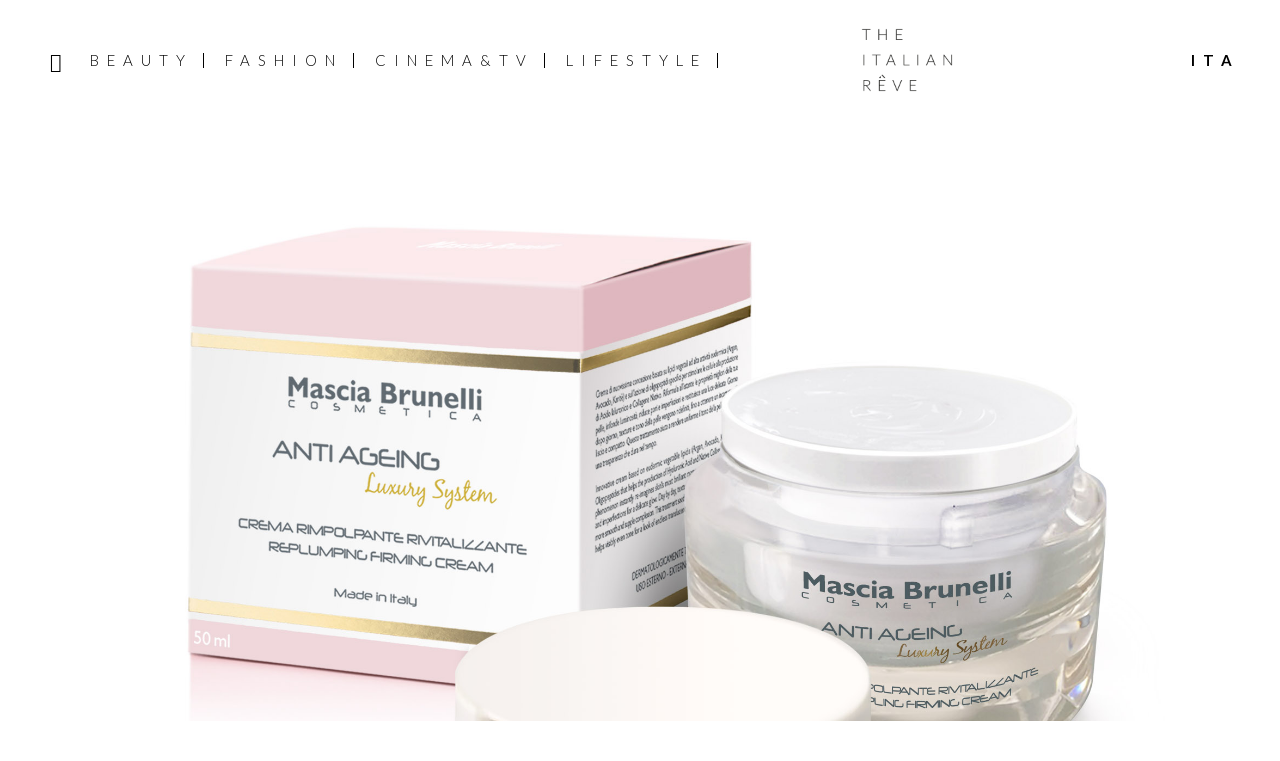

--- FILE ---
content_type: text/html; charset=UTF-8
request_url: https://www.theitalianreve.com/it/creme-antirughe-efficace-il-trattamento-firmato-mascia-brunelli/
body_size: 18736
content:
<!DOCTYPE html>
<html lang="it-IT">
<head >
<meta charset="UTF-8" />
<meta name="viewport" content="width=device-width, initial-scale=1" />
<meta name='robots' content='index, follow, max-image-preview:large, max-snippet:-1, max-video-preview:-1' />

	<!-- This site is optimized with the Yoast SEO plugin v26.7 - https://yoast.com/wordpress/plugins/seo/ -->
	<title>The Italian Rêve &#8211; Creme Antirughe: Efficace il Trattamento Firmato Mascia Brunelli &#8211; Get to Know the Beauty</title>
	<meta name="description" content="Creme antirughe, efficace prendersi per tempo: per affrontare l&#039;inverno al meglio, bisogna munirsi di un prodotto specifico, come quello di Mascia Brunelli!" />
	<link rel="canonical" href="https://www.theitalianreve.com/it/creme-antirughe-efficace-il-trattamento-firmato-mascia-brunelli/" />
	<meta property="og:locale" content="it_IT" />
	<meta property="og:type" content="article" />
	<meta property="og:title" content="The Italian Rêve &#8211; Creme Antirughe: Efficace il Trattamento Firmato Mascia Brunelli &#8211; Get to Know the Beauty" />
	<meta property="og:description" content="Creme antirughe, efficace prendersi per tempo: per affrontare l&#039;inverno al meglio, bisogna munirsi di un prodotto specifico, come quello di Mascia Brunelli!" />
	<meta property="og:url" content="https://www.theitalianreve.com/it/creme-antirughe-efficace-il-trattamento-firmato-mascia-brunelli/" />
	<meta property="og:site_name" content="The Italian Rêve" />
	<meta property="article:publisher" content="https://www.facebook.com/TheItalianReve/" />
	<meta property="article:published_time" content="2018-07-07T12:53:51+00:00" />
	<meta property="article:modified_time" content="2018-10-07T12:58:24+00:00" />
	<meta property="og:image" content="https://www.theitalianreve.com/wp-content/uploads/2018/10/Crema-Rimpolpante-Rivitalizzante-3.jpg" />
	<meta property="og:image:width" content="2167" />
	<meta property="og:image:height" content="1523" />
	<meta property="og:image:type" content="image/jpeg" />
	<meta name="author" content="Valentina Carraro" />
	<meta name="twitter:card" content="summary_large_image" />
	<meta name="twitter:creator" content="@the_italian_reve" />
	<meta name="twitter:site" content="@the_italian_reve" />
	<meta name="twitter:label1" content="Scritto da" />
	<meta name="twitter:data1" content="Valentina Carraro" />
	<meta name="twitter:label2" content="Tempo di lettura stimato" />
	<meta name="twitter:data2" content="4 minuti" />
	<script type="application/ld+json" class="yoast-schema-graph">{"@context":"https://schema.org","@graph":[{"@type":"Article","@id":"https://www.theitalianreve.com/it/creme-antirughe-efficace-il-trattamento-firmato-mascia-brunelli/#article","isPartOf":{"@id":"https://www.theitalianreve.com/it/creme-antirughe-efficace-il-trattamento-firmato-mascia-brunelli/"},"author":{"name":"Valentina Carraro","@id":"https://www.theitalianreve.com/it/#/schema/person/2381877ecb7c90008234c7766a9c3a14"},"headline":"Creme Antirughe: Efficace il Trattamento Firmato Mascia Brunelli","datePublished":"2018-07-07T12:53:51+00:00","dateModified":"2018-10-07T12:58:24+00:00","mainEntityOfPage":{"@id":"https://www.theitalianreve.com/it/creme-antirughe-efficace-il-trattamento-firmato-mascia-brunelli/"},"wordCount":790,"commentCount":0,"publisher":{"@id":"https://www.theitalianreve.com/it/#organization"},"image":{"@id":"https://www.theitalianreve.com/it/creme-antirughe-efficace-il-trattamento-firmato-mascia-brunelli/#primaryimage"},"thumbnailUrl":"https://www.theitalianreve.com/wp-content/uploads/2018/10/Crema-Rimpolpante-Rivitalizzante-3.jpg","articleSection":["Get to Know the Beauty"],"inLanguage":"it-IT","potentialAction":[{"@type":"CommentAction","name":"Comment","target":["https://www.theitalianreve.com/it/creme-antirughe-efficace-il-trattamento-firmato-mascia-brunelli/#respond"]}]},{"@type":"WebPage","@id":"https://www.theitalianreve.com/it/creme-antirughe-efficace-il-trattamento-firmato-mascia-brunelli/","url":"https://www.theitalianreve.com/it/creme-antirughe-efficace-il-trattamento-firmato-mascia-brunelli/","name":"The Italian Rêve &#8211; Creme Antirughe: Efficace il Trattamento Firmato Mascia Brunelli &#8211; Get to Know the Beauty","isPartOf":{"@id":"https://www.theitalianreve.com/it/#website"},"primaryImageOfPage":{"@id":"https://www.theitalianreve.com/it/creme-antirughe-efficace-il-trattamento-firmato-mascia-brunelli/#primaryimage"},"image":{"@id":"https://www.theitalianreve.com/it/creme-antirughe-efficace-il-trattamento-firmato-mascia-brunelli/#primaryimage"},"thumbnailUrl":"https://www.theitalianreve.com/wp-content/uploads/2018/10/Crema-Rimpolpante-Rivitalizzante-3.jpg","datePublished":"2018-07-07T12:53:51+00:00","dateModified":"2018-10-07T12:58:24+00:00","description":"Creme antirughe, efficace prendersi per tempo: per affrontare l'inverno al meglio, bisogna munirsi di un prodotto specifico, come quello di Mascia Brunelli!","breadcrumb":{"@id":"https://www.theitalianreve.com/it/creme-antirughe-efficace-il-trattamento-firmato-mascia-brunelli/#breadcrumb"},"inLanguage":"it-IT","potentialAction":[{"@type":"ReadAction","target":["https://www.theitalianreve.com/it/creme-antirughe-efficace-il-trattamento-firmato-mascia-brunelli/"]}]},{"@type":"ImageObject","inLanguage":"it-IT","@id":"https://www.theitalianreve.com/it/creme-antirughe-efficace-il-trattamento-firmato-mascia-brunelli/#primaryimage","url":"https://www.theitalianreve.com/wp-content/uploads/2018/10/Crema-Rimpolpante-Rivitalizzante-3.jpg","contentUrl":"https://www.theitalianreve.com/wp-content/uploads/2018/10/Crema-Rimpolpante-Rivitalizzante-3.jpg","width":2167,"height":1523,"caption":"Creme antirughe efficace"},{"@type":"BreadcrumbList","@id":"https://www.theitalianreve.com/it/creme-antirughe-efficace-il-trattamento-firmato-mascia-brunelli/#breadcrumb","itemListElement":[{"@type":"ListItem","position":1,"name":"Home","item":"https://www.theitalianreve.com/it/"},{"@type":"ListItem","position":2,"name":"Creme Antirughe: Efficace il Trattamento Firmato Mascia Brunelli"}]},{"@type":"WebSite","@id":"https://www.theitalianreve.com/it/#website","url":"https://www.theitalianreve.com/it/","name":"The Italian Rêve","description":"Beauty, Cinema, Fashion and Lifestyle told through our voices and the ones of their protagonists. Dream on The Italian Rêve!","publisher":{"@id":"https://www.theitalianreve.com/it/#organization"},"potentialAction":[{"@type":"SearchAction","target":{"@type":"EntryPoint","urlTemplate":"https://www.theitalianreve.com/it/?s={search_term_string}"},"query-input":{"@type":"PropertyValueSpecification","valueRequired":true,"valueName":"search_term_string"}}],"inLanguage":"it-IT"},{"@type":"Organization","@id":"https://www.theitalianreve.com/it/#organization","name":"The Italian Rêve","url":"https://www.theitalianreve.com/it/","logo":{"@type":"ImageObject","inLanguage":"it-IT","@id":"https://www.theitalianreve.com/it/#/schema/logo/image/","url":"https://www.theitalianreve.com/wp-content/uploads/2019/10/NL_favicon.jpg","contentUrl":"https://www.theitalianreve.com/wp-content/uploads/2019/10/NL_favicon.jpg","width":516,"height":516,"caption":"The Italian Rêve"},"image":{"@id":"https://www.theitalianreve.com/it/#/schema/logo/image/"},"sameAs":["https://www.facebook.com/TheItalianReve/","https://x.com/the_italian_reve","https://www.instagram.com/the_italian_reve/","https://www.pinterest.it/theitalianreve/","https://www.youtube.com/channel/UCl9qDB5nZZ0HUhUDISPDRiQ"]},{"@type":"Person","@id":"https://www.theitalianreve.com/it/#/schema/person/2381877ecb7c90008234c7766a9c3a14","name":"Valentina Carraro","image":{"@type":"ImageObject","inLanguage":"it-IT","@id":"https://www.theitalianreve.com/it/#/schema/person/image/","url":"https://secure.gravatar.com/avatar/e98059b0a4052c7b1f7ed193b78ddd0c989d83bd0732fa721753ab108f90388b?s=96&d=mm&r=g","contentUrl":"https://secure.gravatar.com/avatar/e98059b0a4052c7b1f7ed193b78ddd0c989d83bd0732fa721753ab108f90388b?s=96&d=mm&r=g","caption":"Valentina Carraro"}}]}</script>
	<!-- / Yoast SEO plugin. -->


<link rel="manifest" href="/pwa-manifest.json">
<link rel="apple-touch-icon" sizes="512x512" href="https://www.theitalianreve.com/wp-content/uploads/2023/07/footer-logo.png">
<link rel="apple-touch-icon-precomposed" sizes="192x192" href="https://www.theitalianreve.com/wp-content/uploads/2023/07/footer-logo.png">
<link rel="amphtml" href="https://www.theitalianreve.com/it/creme-antirughe-efficace-il-trattamento-firmato-mascia-brunelli/amp/" /><meta name="generator" content="AMP for WP 1.1.11"/><link rel='dns-prefetch' href='//cdn.iubenda.com' />
<link rel='dns-prefetch' href='//www.googletagmanager.com' />
<link rel='dns-prefetch' href='//fonts.googleapis.com' />
<link rel='dns-prefetch' href='//code.ionicframework.com' />
<link rel='dns-prefetch' href='//maxcdn.bootstrapcdn.com' />
<link rel="alternate" type="application/rss+xml" title="The Italian Rêve &raquo; Feed" href="https://www.theitalianreve.com/it/feed/" />
<link rel="alternate" type="application/rss+xml" title="The Italian Rêve &raquo; Feed dei commenti" href="https://www.theitalianreve.com/it/comments/feed/" />
<link rel="alternate" title="oEmbed (JSON)" type="application/json+oembed" href="https://www.theitalianreve.com/it/wp-json/oembed/1.0/embed?url=https%3A%2F%2Fwww.theitalianreve.com%2Fit%2Fcreme-antirughe-efficace-il-trattamento-firmato-mascia-brunelli%2F" />
<link rel="alternate" title="oEmbed (XML)" type="text/xml+oembed" href="https://www.theitalianreve.com/it/wp-json/oembed/1.0/embed?url=https%3A%2F%2Fwww.theitalianreve.com%2Fit%2Fcreme-antirughe-efficace-il-trattamento-firmato-mascia-brunelli%2F&#038;format=xml" />
<style id='wp-img-auto-sizes-contain-inline-css' type='text/css'>
img:is([sizes=auto i],[sizes^="auto," i]){contain-intrinsic-size:3000px 1500px}
/*# sourceURL=wp-img-auto-sizes-contain-inline-css */
</style>
<link rel='stylesheet' id='basta-the-italian-reve-theme-2019-css' href='https://www.theitalianreve.com/wp-content/themes/basta/style.css?ver=1.0' type='text/css' media='all' />
<style id='basta-the-italian-reve-theme-2019-inline-css' type='text/css'>


		button:focus,
		button:hover,
		input[type="button"]:focus,
		input[type="button"]:hover,
		input[type="reset"]:focus,
		input[type="reset"]:hover,
		input[type="submit"]:focus,
		input[type="submit"]:hover,
		input[type="reset"]:focus,
		input[type="reset"]:hover,
		input[type="submit"]:focus,
		input[type="submit"]:hover,
		.site-container div.wpforms-container-full .wpforms-form input[type="submit"]:focus,
		.site-container div.wpforms-container-full .wpforms-form input[type="submit"]:hover,
		.site-container div.wpforms-container-full .wpforms-form button[type="submit"]:focus,
		.site-container div.wpforms-container-full .wpforms-form button[type="submit"]:hover,
		.button:focus,
		.button:hover {
			background-color: #0a0a0a;
			color: #ffffff;
		}

		@media only screen and (min-width: 960px) {
			.genesis-nav-menu > .menu-highlight > a:hover,
			.genesis-nav-menu > .menu-highlight > a:focus,
			.genesis-nav-menu > .menu-highlight.current-menu-item > a {
				background-color: #0a0a0a;
				color: #ffffff;
			}
		}
		
		.site-header {
			position: static;
		}
		
/*# sourceURL=basta-the-italian-reve-theme-2019-inline-css */
</style>
<style id='wp-emoji-styles-inline-css' type='text/css'>

	img.wp-smiley, img.emoji {
		display: inline !important;
		border: none !important;
		box-shadow: none !important;
		height: 1em !important;
		width: 1em !important;
		margin: 0 0.07em !important;
		vertical-align: -0.1em !important;
		background: none !important;
		padding: 0 !important;
	}
/*# sourceURL=wp-emoji-styles-inline-css */
</style>
<link rel='stylesheet' id='wp-block-library-css' href='https://www.theitalianreve.com/wp-includes/css/dist/block-library/style.min.css?ver=6.9' type='text/css' media='all' />
<style id='wp-block-image-inline-css' type='text/css'>
.wp-block-image>a,.wp-block-image>figure>a{display:inline-block}.wp-block-image img{box-sizing:border-box;height:auto;max-width:100%;vertical-align:bottom}@media not (prefers-reduced-motion){.wp-block-image img.hide{visibility:hidden}.wp-block-image img.show{animation:show-content-image .4s}}.wp-block-image[style*=border-radius] img,.wp-block-image[style*=border-radius]>a{border-radius:inherit}.wp-block-image.has-custom-border img{box-sizing:border-box}.wp-block-image.aligncenter{text-align:center}.wp-block-image.alignfull>a,.wp-block-image.alignwide>a{width:100%}.wp-block-image.alignfull img,.wp-block-image.alignwide img{height:auto;width:100%}.wp-block-image .aligncenter,.wp-block-image .alignleft,.wp-block-image .alignright,.wp-block-image.aligncenter,.wp-block-image.alignleft,.wp-block-image.alignright{display:table}.wp-block-image .aligncenter>figcaption,.wp-block-image .alignleft>figcaption,.wp-block-image .alignright>figcaption,.wp-block-image.aligncenter>figcaption,.wp-block-image.alignleft>figcaption,.wp-block-image.alignright>figcaption{caption-side:bottom;display:table-caption}.wp-block-image .alignleft{float:left;margin:.5em 1em .5em 0}.wp-block-image .alignright{float:right;margin:.5em 0 .5em 1em}.wp-block-image .aligncenter{margin-left:auto;margin-right:auto}.wp-block-image :where(figcaption){margin-bottom:1em;margin-top:.5em}.wp-block-image.is-style-circle-mask img{border-radius:9999px}@supports ((-webkit-mask-image:none) or (mask-image:none)) or (-webkit-mask-image:none){.wp-block-image.is-style-circle-mask img{border-radius:0;-webkit-mask-image:url('data:image/svg+xml;utf8,<svg viewBox="0 0 100 100" xmlns="http://www.w3.org/2000/svg"><circle cx="50" cy="50" r="50"/></svg>');mask-image:url('data:image/svg+xml;utf8,<svg viewBox="0 0 100 100" xmlns="http://www.w3.org/2000/svg"><circle cx="50" cy="50" r="50"/></svg>');mask-mode:alpha;-webkit-mask-position:center;mask-position:center;-webkit-mask-repeat:no-repeat;mask-repeat:no-repeat;-webkit-mask-size:contain;mask-size:contain}}:root :where(.wp-block-image.is-style-rounded img,.wp-block-image .is-style-rounded img){border-radius:9999px}.wp-block-image figure{margin:0}.wp-lightbox-container{display:flex;flex-direction:column;position:relative}.wp-lightbox-container img{cursor:zoom-in}.wp-lightbox-container img:hover+button{opacity:1}.wp-lightbox-container button{align-items:center;backdrop-filter:blur(16px) saturate(180%);background-color:#5a5a5a40;border:none;border-radius:4px;cursor:zoom-in;display:flex;height:20px;justify-content:center;opacity:0;padding:0;position:absolute;right:16px;text-align:center;top:16px;width:20px;z-index:100}@media not (prefers-reduced-motion){.wp-lightbox-container button{transition:opacity .2s ease}}.wp-lightbox-container button:focus-visible{outline:3px auto #5a5a5a40;outline:3px auto -webkit-focus-ring-color;outline-offset:3px}.wp-lightbox-container button:hover{cursor:pointer;opacity:1}.wp-lightbox-container button:focus{opacity:1}.wp-lightbox-container button:focus,.wp-lightbox-container button:hover,.wp-lightbox-container button:not(:hover):not(:active):not(.has-background){background-color:#5a5a5a40;border:none}.wp-lightbox-overlay{box-sizing:border-box;cursor:zoom-out;height:100vh;left:0;overflow:hidden;position:fixed;top:0;visibility:hidden;width:100%;z-index:100000}.wp-lightbox-overlay .close-button{align-items:center;cursor:pointer;display:flex;justify-content:center;min-height:40px;min-width:40px;padding:0;position:absolute;right:calc(env(safe-area-inset-right) + 16px);top:calc(env(safe-area-inset-top) + 16px);z-index:5000000}.wp-lightbox-overlay .close-button:focus,.wp-lightbox-overlay .close-button:hover,.wp-lightbox-overlay .close-button:not(:hover):not(:active):not(.has-background){background:none;border:none}.wp-lightbox-overlay .lightbox-image-container{height:var(--wp--lightbox-container-height);left:50%;overflow:hidden;position:absolute;top:50%;transform:translate(-50%,-50%);transform-origin:top left;width:var(--wp--lightbox-container-width);z-index:9999999999}.wp-lightbox-overlay .wp-block-image{align-items:center;box-sizing:border-box;display:flex;height:100%;justify-content:center;margin:0;position:relative;transform-origin:0 0;width:100%;z-index:3000000}.wp-lightbox-overlay .wp-block-image img{height:var(--wp--lightbox-image-height);min-height:var(--wp--lightbox-image-height);min-width:var(--wp--lightbox-image-width);width:var(--wp--lightbox-image-width)}.wp-lightbox-overlay .wp-block-image figcaption{display:none}.wp-lightbox-overlay button{background:none;border:none}.wp-lightbox-overlay .scrim{background-color:#fff;height:100%;opacity:.9;position:absolute;width:100%;z-index:2000000}.wp-lightbox-overlay.active{visibility:visible}@media not (prefers-reduced-motion){.wp-lightbox-overlay.active{animation:turn-on-visibility .25s both}.wp-lightbox-overlay.active img{animation:turn-on-visibility .35s both}.wp-lightbox-overlay.show-closing-animation:not(.active){animation:turn-off-visibility .35s both}.wp-lightbox-overlay.show-closing-animation:not(.active) img{animation:turn-off-visibility .25s both}.wp-lightbox-overlay.zoom.active{animation:none;opacity:1;visibility:visible}.wp-lightbox-overlay.zoom.active .lightbox-image-container{animation:lightbox-zoom-in .4s}.wp-lightbox-overlay.zoom.active .lightbox-image-container img{animation:none}.wp-lightbox-overlay.zoom.active .scrim{animation:turn-on-visibility .4s forwards}.wp-lightbox-overlay.zoom.show-closing-animation:not(.active){animation:none}.wp-lightbox-overlay.zoom.show-closing-animation:not(.active) .lightbox-image-container{animation:lightbox-zoom-out .4s}.wp-lightbox-overlay.zoom.show-closing-animation:not(.active) .lightbox-image-container img{animation:none}.wp-lightbox-overlay.zoom.show-closing-animation:not(.active) .scrim{animation:turn-off-visibility .4s forwards}}@keyframes show-content-image{0%{visibility:hidden}99%{visibility:hidden}to{visibility:visible}}@keyframes turn-on-visibility{0%{opacity:0}to{opacity:1}}@keyframes turn-off-visibility{0%{opacity:1;visibility:visible}99%{opacity:0;visibility:visible}to{opacity:0;visibility:hidden}}@keyframes lightbox-zoom-in{0%{transform:translate(calc((-100vw + var(--wp--lightbox-scrollbar-width))/2 + var(--wp--lightbox-initial-left-position)),calc(-50vh + var(--wp--lightbox-initial-top-position))) scale(var(--wp--lightbox-scale))}to{transform:translate(-50%,-50%) scale(1)}}@keyframes lightbox-zoom-out{0%{transform:translate(-50%,-50%) scale(1);visibility:visible}99%{visibility:visible}to{transform:translate(calc((-100vw + var(--wp--lightbox-scrollbar-width))/2 + var(--wp--lightbox-initial-left-position)),calc(-50vh + var(--wp--lightbox-initial-top-position))) scale(var(--wp--lightbox-scale));visibility:hidden}}
/*# sourceURL=https://www.theitalianreve.com/wp-includes/blocks/image/style.min.css */
</style>
<style id='global-styles-inline-css' type='text/css'>
:root{--wp--preset--aspect-ratio--square: 1;--wp--preset--aspect-ratio--4-3: 4/3;--wp--preset--aspect-ratio--3-4: 3/4;--wp--preset--aspect-ratio--3-2: 3/2;--wp--preset--aspect-ratio--2-3: 2/3;--wp--preset--aspect-ratio--16-9: 16/9;--wp--preset--aspect-ratio--9-16: 9/16;--wp--preset--color--black: #000000;--wp--preset--color--cyan-bluish-gray: #abb8c3;--wp--preset--color--white: #ffffff;--wp--preset--color--pale-pink: #f78da7;--wp--preset--color--vivid-red: #cf2e2e;--wp--preset--color--luminous-vivid-orange: #ff6900;--wp--preset--color--luminous-vivid-amber: #fcb900;--wp--preset--color--light-green-cyan: #7bdcb5;--wp--preset--color--vivid-green-cyan: #00d084;--wp--preset--color--pale-cyan-blue: #8ed1fc;--wp--preset--color--vivid-cyan-blue: #0693e3;--wp--preset--color--vivid-purple: #9b51e0;--wp--preset--color--theme-primary: #000;--wp--preset--color--theme-secondary: #0a0a0a;--wp--preset--gradient--vivid-cyan-blue-to-vivid-purple: linear-gradient(135deg,rgb(6,147,227) 0%,rgb(155,81,224) 100%);--wp--preset--gradient--light-green-cyan-to-vivid-green-cyan: linear-gradient(135deg,rgb(122,220,180) 0%,rgb(0,208,130) 100%);--wp--preset--gradient--luminous-vivid-amber-to-luminous-vivid-orange: linear-gradient(135deg,rgb(252,185,0) 0%,rgb(255,105,0) 100%);--wp--preset--gradient--luminous-vivid-orange-to-vivid-red: linear-gradient(135deg,rgb(255,105,0) 0%,rgb(207,46,46) 100%);--wp--preset--gradient--very-light-gray-to-cyan-bluish-gray: linear-gradient(135deg,rgb(238,238,238) 0%,rgb(169,184,195) 100%);--wp--preset--gradient--cool-to-warm-spectrum: linear-gradient(135deg,rgb(74,234,220) 0%,rgb(151,120,209) 20%,rgb(207,42,186) 40%,rgb(238,44,130) 60%,rgb(251,105,98) 80%,rgb(254,248,76) 100%);--wp--preset--gradient--blush-light-purple: linear-gradient(135deg,rgb(255,206,236) 0%,rgb(152,150,240) 100%);--wp--preset--gradient--blush-bordeaux: linear-gradient(135deg,rgb(254,205,165) 0%,rgb(254,45,45) 50%,rgb(107,0,62) 100%);--wp--preset--gradient--luminous-dusk: linear-gradient(135deg,rgb(255,203,112) 0%,rgb(199,81,192) 50%,rgb(65,88,208) 100%);--wp--preset--gradient--pale-ocean: linear-gradient(135deg,rgb(255,245,203) 0%,rgb(182,227,212) 50%,rgb(51,167,181) 100%);--wp--preset--gradient--electric-grass: linear-gradient(135deg,rgb(202,248,128) 0%,rgb(113,206,126) 100%);--wp--preset--gradient--midnight: linear-gradient(135deg,rgb(2,3,129) 0%,rgb(40,116,252) 100%);--wp--preset--font-size--small: 12px;--wp--preset--font-size--medium: 20px;--wp--preset--font-size--large: 20px;--wp--preset--font-size--x-large: 42px;--wp--preset--font-size--normal: 18px;--wp--preset--font-size--larger: 24px;--wp--preset--spacing--20: 0.44rem;--wp--preset--spacing--30: 0.67rem;--wp--preset--spacing--40: 1rem;--wp--preset--spacing--50: 1.5rem;--wp--preset--spacing--60: 2.25rem;--wp--preset--spacing--70: 3.38rem;--wp--preset--spacing--80: 5.06rem;--wp--preset--shadow--natural: 6px 6px 9px rgba(0, 0, 0, 0.2);--wp--preset--shadow--deep: 12px 12px 50px rgba(0, 0, 0, 0.4);--wp--preset--shadow--sharp: 6px 6px 0px rgba(0, 0, 0, 0.2);--wp--preset--shadow--outlined: 6px 6px 0px -3px rgb(255, 255, 255), 6px 6px rgb(0, 0, 0);--wp--preset--shadow--crisp: 6px 6px 0px rgb(0, 0, 0);}:where(.is-layout-flex){gap: 0.5em;}:where(.is-layout-grid){gap: 0.5em;}body .is-layout-flex{display: flex;}.is-layout-flex{flex-wrap: wrap;align-items: center;}.is-layout-flex > :is(*, div){margin: 0;}body .is-layout-grid{display: grid;}.is-layout-grid > :is(*, div){margin: 0;}:where(.wp-block-columns.is-layout-flex){gap: 2em;}:where(.wp-block-columns.is-layout-grid){gap: 2em;}:where(.wp-block-post-template.is-layout-flex){gap: 1.25em;}:where(.wp-block-post-template.is-layout-grid){gap: 1.25em;}.has-black-color{color: var(--wp--preset--color--black) !important;}.has-cyan-bluish-gray-color{color: var(--wp--preset--color--cyan-bluish-gray) !important;}.has-white-color{color: var(--wp--preset--color--white) !important;}.has-pale-pink-color{color: var(--wp--preset--color--pale-pink) !important;}.has-vivid-red-color{color: var(--wp--preset--color--vivid-red) !important;}.has-luminous-vivid-orange-color{color: var(--wp--preset--color--luminous-vivid-orange) !important;}.has-luminous-vivid-amber-color{color: var(--wp--preset--color--luminous-vivid-amber) !important;}.has-light-green-cyan-color{color: var(--wp--preset--color--light-green-cyan) !important;}.has-vivid-green-cyan-color{color: var(--wp--preset--color--vivid-green-cyan) !important;}.has-pale-cyan-blue-color{color: var(--wp--preset--color--pale-cyan-blue) !important;}.has-vivid-cyan-blue-color{color: var(--wp--preset--color--vivid-cyan-blue) !important;}.has-vivid-purple-color{color: var(--wp--preset--color--vivid-purple) !important;}.has-black-background-color{background-color: var(--wp--preset--color--black) !important;}.has-cyan-bluish-gray-background-color{background-color: var(--wp--preset--color--cyan-bluish-gray) !important;}.has-white-background-color{background-color: var(--wp--preset--color--white) !important;}.has-pale-pink-background-color{background-color: var(--wp--preset--color--pale-pink) !important;}.has-vivid-red-background-color{background-color: var(--wp--preset--color--vivid-red) !important;}.has-luminous-vivid-orange-background-color{background-color: var(--wp--preset--color--luminous-vivid-orange) !important;}.has-luminous-vivid-amber-background-color{background-color: var(--wp--preset--color--luminous-vivid-amber) !important;}.has-light-green-cyan-background-color{background-color: var(--wp--preset--color--light-green-cyan) !important;}.has-vivid-green-cyan-background-color{background-color: var(--wp--preset--color--vivid-green-cyan) !important;}.has-pale-cyan-blue-background-color{background-color: var(--wp--preset--color--pale-cyan-blue) !important;}.has-vivid-cyan-blue-background-color{background-color: var(--wp--preset--color--vivid-cyan-blue) !important;}.has-vivid-purple-background-color{background-color: var(--wp--preset--color--vivid-purple) !important;}.has-black-border-color{border-color: var(--wp--preset--color--black) !important;}.has-cyan-bluish-gray-border-color{border-color: var(--wp--preset--color--cyan-bluish-gray) !important;}.has-white-border-color{border-color: var(--wp--preset--color--white) !important;}.has-pale-pink-border-color{border-color: var(--wp--preset--color--pale-pink) !important;}.has-vivid-red-border-color{border-color: var(--wp--preset--color--vivid-red) !important;}.has-luminous-vivid-orange-border-color{border-color: var(--wp--preset--color--luminous-vivid-orange) !important;}.has-luminous-vivid-amber-border-color{border-color: var(--wp--preset--color--luminous-vivid-amber) !important;}.has-light-green-cyan-border-color{border-color: var(--wp--preset--color--light-green-cyan) !important;}.has-vivid-green-cyan-border-color{border-color: var(--wp--preset--color--vivid-green-cyan) !important;}.has-pale-cyan-blue-border-color{border-color: var(--wp--preset--color--pale-cyan-blue) !important;}.has-vivid-cyan-blue-border-color{border-color: var(--wp--preset--color--vivid-cyan-blue) !important;}.has-vivid-purple-border-color{border-color: var(--wp--preset--color--vivid-purple) !important;}.has-vivid-cyan-blue-to-vivid-purple-gradient-background{background: var(--wp--preset--gradient--vivid-cyan-blue-to-vivid-purple) !important;}.has-light-green-cyan-to-vivid-green-cyan-gradient-background{background: var(--wp--preset--gradient--light-green-cyan-to-vivid-green-cyan) !important;}.has-luminous-vivid-amber-to-luminous-vivid-orange-gradient-background{background: var(--wp--preset--gradient--luminous-vivid-amber-to-luminous-vivid-orange) !important;}.has-luminous-vivid-orange-to-vivid-red-gradient-background{background: var(--wp--preset--gradient--luminous-vivid-orange-to-vivid-red) !important;}.has-very-light-gray-to-cyan-bluish-gray-gradient-background{background: var(--wp--preset--gradient--very-light-gray-to-cyan-bluish-gray) !important;}.has-cool-to-warm-spectrum-gradient-background{background: var(--wp--preset--gradient--cool-to-warm-spectrum) !important;}.has-blush-light-purple-gradient-background{background: var(--wp--preset--gradient--blush-light-purple) !important;}.has-blush-bordeaux-gradient-background{background: var(--wp--preset--gradient--blush-bordeaux) !important;}.has-luminous-dusk-gradient-background{background: var(--wp--preset--gradient--luminous-dusk) !important;}.has-pale-ocean-gradient-background{background: var(--wp--preset--gradient--pale-ocean) !important;}.has-electric-grass-gradient-background{background: var(--wp--preset--gradient--electric-grass) !important;}.has-midnight-gradient-background{background: var(--wp--preset--gradient--midnight) !important;}.has-small-font-size{font-size: var(--wp--preset--font-size--small) !important;}.has-medium-font-size{font-size: var(--wp--preset--font-size--medium) !important;}.has-large-font-size{font-size: var(--wp--preset--font-size--large) !important;}.has-x-large-font-size{font-size: var(--wp--preset--font-size--x-large) !important;}
/*# sourceURL=global-styles-inline-css */
</style>

<style id='classic-theme-styles-inline-css' type='text/css'>
/*! This file is auto-generated */
.wp-block-button__link{color:#fff;background-color:#32373c;border-radius:9999px;box-shadow:none;text-decoration:none;padding:calc(.667em + 2px) calc(1.333em + 2px);font-size:1.125em}.wp-block-file__button{background:#32373c;color:#fff;text-decoration:none}
/*# sourceURL=/wp-includes/css/classic-themes.min.css */
</style>
<link rel='stylesheet' id='contact-form-7-css' href='https://www.theitalianreve.com/wp-content/plugins/contact-form-7/includes/css/styles.css?ver=6.1.4' type='text/css' media='all' />
<link rel='stylesheet' id='basta-the-italian-reve-theme-2019-fonts-css' href='https://fonts.googleapis.com/css?family=Source+Sans+Pro%3A400%2C400i%2C600%2C700&#038;display=swap&#038;ver=1.0' type='text/css' media='all' />
<link rel='stylesheet' id='basta-tir-fonts-css' href='https://fonts.googleapis.com/css?family=Lato%3A300%2C300i%2C400%2C400i%2C700%2C700i&#038;ver=1.0' type='text/css' media='all' />
<link rel='stylesheet' id='ionicons-css' href='//code.ionicframework.com/ionicons/2.0.1/css/ionicons.min.css?ver=6.9' type='text/css' media='all' />
<link rel='stylesheet' id='font-awesome-css' href='//maxcdn.bootstrapcdn.com/font-awesome/4.5.0/css/font-awesome.min.css?ver=6.9' type='text/css' media='all' />
<link rel='stylesheet' id='style-search-css' href='https://www.theitalianreve.com/wp-content/themes/basta/css/style-search.css?ver=6.9' type='text/css' media='all' />
<link rel='stylesheet' id='basta-the-italian-reve-theme-2019-gutenberg-css' href='https://www.theitalianreve.com/wp-content/themes/basta/lib/gutenberg/front-end.css?ver=1.0' type='text/css' media='all' />
<style id='basta-the-italian-reve-theme-2019-gutenberg-inline-css' type='text/css'>
.ab-block-post-grid .ab-post-grid-items h2 a:hover {
	color: #000;
}

.site-container .wp-block-button .wp-block-button__link {
	background-color: #000;
}

.wp-block-button .wp-block-button__link:not(.has-background),
.wp-block-button .wp-block-button__link:not(.has-background):focus,
.wp-block-button .wp-block-button__link:not(.has-background):hover {
	color: #ffffff;
}

.site-container .wp-block-button.is-style-outline .wp-block-button__link {
	color: #000;
}

.site-container .wp-block-button.is-style-outline .wp-block-button__link:focus,
.site-container .wp-block-button.is-style-outline .wp-block-button__link:hover {
	color: #232323;
}		.site-container .has-small-font-size {
			font-size: 12px;
		}		.site-container .has-normal-font-size {
			font-size: 18px;
		}		.site-container .has-large-font-size {
			font-size: 20px;
		}		.site-container .has-larger-font-size {
			font-size: 24px;
		}		.site-container .has-theme-primary-color,
		.site-container .wp-block-button .wp-block-button__link.has-theme-primary-color,
		.site-container .wp-block-button.is-style-outline .wp-block-button__link.has-theme-primary-color {
			color: #000;
		}

		.site-container .has-theme-primary-background-color,
		.site-container .wp-block-button .wp-block-button__link.has-theme-primary-background-color,
		.site-container .wp-block-pullquote.is-style-solid-color.has-theme-primary-background-color {
			background-color: #000;
		}		.site-container .has-theme-secondary-color,
		.site-container .wp-block-button .wp-block-button__link.has-theme-secondary-color,
		.site-container .wp-block-button.is-style-outline .wp-block-button__link.has-theme-secondary-color {
			color: #0a0a0a;
		}

		.site-container .has-theme-secondary-background-color,
		.site-container .wp-block-button .wp-block-button__link.has-theme-secondary-background-color,
		.site-container .wp-block-pullquote.is-style-solid-color.has-theme-secondary-background-color {
			background-color: #0a0a0a;
		}
/*# sourceURL=basta-the-italian-reve-theme-2019-gutenberg-inline-css */
</style>
<link rel='stylesheet' id='simple-social-icons-font-css' href='https://www.theitalianreve.com/wp-content/plugins/simple-social-icons/css/style.css?ver=4.0.0' type='text/css' media='all' />
<link rel='stylesheet' id='js_composer_front-css' href='https://www.theitalianreve.com/wp-content/plugins/js_composer/assets/css/js_composer.min.css?ver=8.7.2' type='text/css' media='all' />
<link rel='stylesheet' id='pwaforwp-style-css' href='https://www.theitalianreve.com/wp-content/plugins/pwa-for-wp/assets/css/pwaforwp-main.min.css?ver=1.7.83' type='text/css' media='all' />

<script  type="text/javascript" class=" _iub_cs_skip" type="text/javascript" id="iubenda-head-inline-scripts-0">
/* <![CDATA[ */

var _iub = _iub || [];
_iub.csConfiguration = {"consentOnContinuedBrowsing":false,"whitelabel":false,"lang":"it","siteId":2112788,"askConsentAtCookiePolicyUpdate":true,"cookiePolicyId":71189285, "banner":{ "acceptButtonDisplay":true,"customizeButtonDisplay":true,"position":"float-top-center","purposes":"1,2,3,4,5" }};

//# sourceURL=iubenda-head-inline-scripts-0
/* ]]> */
</script>
<script  type="text/javascript" charset="UTF-8" async="" class=" _iub_cs_skip" type="text/javascript" src="//cdn.iubenda.com/cs/iubenda_cs.js?ver=3.12.5" id="iubenda-head-scripts-0-js"></script>
<script type="text/javascript" src="https://www.theitalianreve.com/wp-includes/js/jquery/jquery.min.js?ver=3.7.1" id="jquery-core-js"></script>
<script type="text/javascript" src="https://www.theitalianreve.com/wp-includes/js/jquery/jquery-migrate.min.js?ver=3.4.1" id="jquery-migrate-js"></script>
<script type="text/javascript" src="https://www.theitalianreve.com/wp-content/themes/basta/js/modernizr.custom.js?ver=6.9" id="modernizr-js"></script>

<!-- Snippet del tag Google (gtag.js) aggiunto da Site Kit -->
<!-- Snippet Google Analytics aggiunto da Site Kit -->
<script type="text/javascript" src="https://www.googletagmanager.com/gtag/js?id=G-XQTE0V21F6" id="google_gtagjs-js" async></script>
<script type="text/javascript" id="google_gtagjs-js-after">
/* <![CDATA[ */
window.dataLayer = window.dataLayer || [];function gtag(){dataLayer.push(arguments);}
gtag("set","linker",{"domains":["www.theitalianreve.com"]});
gtag("js", new Date());
gtag("set", "developer_id.dZTNiMT", true);
gtag("config", "G-XQTE0V21F6");
//# sourceURL=google_gtagjs-js-after
/* ]]> */
</script>
<script></script><link rel="https://api.w.org/" href="https://www.theitalianreve.com/it/wp-json/" /><link rel="alternate" title="JSON" type="application/json" href="https://www.theitalianreve.com/it/wp-json/wp/v2/posts/39316" /><link rel="EditURI" type="application/rsd+xml" title="RSD" href="https://www.theitalianreve.com/xmlrpc.php?rsd" />
<meta name="generator" content="WordPress 6.9" />
<link rel='shortlink' href='https://www.theitalianreve.com/it/?p=39316' />
<meta name="generator" content="WPML ver:4.8.6 stt:1,27;" />
<meta name="generator" content="Site Kit by Google 1.168.0" /><link rel="pingback" href="https://www.theitalianreve.com/xmlrpc.php" />
<meta name="viewport" content="width=device-width, initial-scale=1, maximum-scale=1.0, user-scalable=no">
<meta name="apple-mobile-web-app-capable" content="yes" /><meta name="generator" content="Powered by WPBakery Page Builder - drag and drop page builder for WordPress."/>
<link rel="icon" href="https://www.theitalianreve.com/wp-content/uploads/2023/07/cropped-TIR_favicon_2023-32x32.jpg" sizes="32x32" />
<link rel="icon" href="https://www.theitalianreve.com/wp-content/uploads/2023/07/cropped-TIR_favicon_2023-192x192.jpg" sizes="192x192" />
<meta name="msapplication-TileImage" content="https://www.theitalianreve.com/wp-content/uploads/2023/07/cropped-TIR_favicon_2023-270x270.jpg" />
<meta name="pwaforwp" content="wordpress-plugin"/>
        <meta name="theme-color" content="#D5E0EB">
        <meta name="apple-mobile-web-app-title" content="The Italian Rêve">
        <meta name="application-name" content="The Italian Rêve">
        <meta name="apple-mobile-web-app-capable" content="yes">
        <meta name="apple-mobile-web-app-status-bar-style" content="default">
        <meta name="mobile-web-app-capable" content="yes">
        <meta name="apple-touch-fullscreen" content="yes">
<link rel="apple-touch-icon" sizes="192x192" href="https://www.theitalianreve.com/wp-content/uploads/2023/07/footer-logo.png">
<link rel="apple-touch-icon" sizes="512x512" href="https://www.theitalianreve.com/wp-content/uploads/2023/07/footer-logo.png">
<noscript><style> .wpb_animate_when_almost_visible { opacity: 1; }</style></noscript></head>
<body class="wp-singular post-template-default single single-post postid-39316 single-format-standard wp-custom-logo wp-embed-responsive wp-theme-genesis wp-child-theme-basta header-image header-full-width full-width-content genesis-breadcrumbs-hidden has-no-blocks wpb-js-composer js-comp-ver-8.7.2 vc_responsive"><a href="#0" class="to-top ionicons ion-ios-arrow-up title="Back To Top"></a><div class="site-container"><header class="site-header"><div class="wrap"><nav class="nav-primary" aria-label="Main"><div class="wrap"><ul id="menu-vertical-menu-ita" class="menu genesis-nav-menu menu-primary"><li id="menu-item-63014" class="menu-item menu-item-type-taxonomy menu-item-object-category current-post-ancestor menu-item-has-children menu-item-63014 secondary-menu-item"><a href="https://www.theitalianreve.com/it/beauty/"><span >Beauty</span></a>
<ul class="sub-menu">
	<li id="menu-item-63015" class="menu-item menu-item-type-taxonomy menu-item-object-category menu-item-63015"><a href="https://www.theitalianreve.com/it/beauty/makeup-it/"><span >Makeup</span></a></li>
	<li id="menu-item-131638" class="menu-item menu-item-type-taxonomy menu-item-object-category menu-item-131638"><a href="https://www.theitalianreve.com/it/beauty/all-you-can-skincare-archivio/"><span >Skincare</span></a></li>
	<li id="menu-item-63016" class="menu-item menu-item-type-taxonomy menu-item-object-category current-post-ancestor current-menu-parent current-post-parent menu-item-63016"><a href="https://www.theitalianreve.com/it/beauty/get-to-know-the-beauty/"><span >Get to Know the Beauty</span></a></li>
	<li id="menu-item-63017" class="menu-item menu-item-type-taxonomy menu-item-object-category menu-item-63017"><a href="https://www.theitalianreve.com/it/beauty/beauty-interviews/5-beauty-minutes-with/"><span >5 Beauty Minutes With&#8230;</span></a></li>
	<li id="menu-item-63018" class="menu-item menu-item-type-taxonomy menu-item-object-category menu-item-63018"><a href="https://www.theitalianreve.com/it/beauty/beauty-interviews/le-voci-del-beauty/"><span >Voices of Beauty</span></a></li>
</ul>
</li>
<li id="menu-item-63019" class="menu-item menu-item-type-taxonomy menu-item-object-category menu-item-has-children menu-item-63019 secondary-menu-item"><a href="https://www.theitalianreve.com/it/fashion/"><span >Fashion</span></a>
<ul class="sub-menu">
	<li id="menu-item-63020" class="menu-item menu-item-type-taxonomy menu-item-object-category menu-item-63020"><a href="https://www.theitalianreve.com/it/fashion/fashion-tips-co/"><span >Fashion Tips &amp; Co.</span></a></li>
	<li id="menu-item-63021" class="menu-item menu-item-type-taxonomy menu-item-object-category menu-item-63021"><a href="https://www.theitalianreve.com/it/fashion/fashion-interviews/5-flair-minutes-with/"><span >5 Flair Minutes With&#8230;</span></a></li>
	<li id="menu-item-63022" class="menu-item menu-item-type-taxonomy menu-item-object-category menu-item-63022"><a href="https://www.theitalianreve.com/it/fashion/fashion-interviews/le-voci-della-moda/"><span >Voices of Fashion</span></a></li>
	<li id="menu-item-94100" class="menu-item menu-item-type-taxonomy menu-item-object-category menu-item-94100"><a href="https://www.theitalianreve.com/it/fashion/in-da-closet-it/"><span >In Da Closet</span></a></li>
</ul>
</li>
<li id="menu-item-63023" class="menu-item menu-item-type-taxonomy menu-item-object-category menu-item-has-children menu-item-63023 secondary-menu-item"><a href="https://www.theitalianreve.com/it/cinema-serie-tv/"><span >Cinema&#038;TV</span></a>
<ul class="sub-menu">
	<li id="menu-item-63024" class="menu-item menu-item-type-taxonomy menu-item-object-category menu-item-63024"><a href="https://www.theitalianreve.com/it/cinema-serie-tv/lists-reviews/"><span >Lists&amp;Reviews</span></a></li>
	<li id="menu-item-63025" class="menu-item menu-item-type-taxonomy menu-item-object-category menu-item-63025"><a href="https://www.theitalianreve.com/it/cinema-serie-tv/cinema-tv-series-interviews/5-talkie-minutes-with/"><span >5 Talkie Minutes With&#8230;</span></a></li>
	<li id="menu-item-63026" class="menu-item menu-item-type-taxonomy menu-item-object-category menu-item-63026"><a href="https://www.theitalianreve.com/it/cinema-serie-tv/cinema-tv-series-interviews/voci-dello-schermo/"><span >Voices from the Screen</span></a></li>
</ul>
</li>
<li id="menu-item-63031" class="menu-item menu-item-type-taxonomy menu-item-object-category menu-item-63031"><a href="https://www.theitalianreve.com/it/cover-story/"><span >Cover Stories</span></a></li>
<li id="menu-item-63032" class="menu-item menu-item-type-post_type menu-item-object-page menu-item-63032"><a href="https://www.theitalianreve.com/it/interviste/"><span >Interviste</span></a></li>
<li id="menu-item-152855" class="menu-item menu-item-type-custom menu-item-object-custom menu-item-152855"><a href="https://www.theitalianreve.com/it/the-puzzle/"><span >The Puzzle</span></a></li>
<li id="menu-item-63033" class="menu-item menu-item-type-taxonomy menu-item-object-category menu-item-63033 secondary-menu-item"><a href="https://www.theitalianreve.com/it/lifestyle/"><span >Lifestyle</span></a></li>
<li id="menu-item-63034" class="menu-item menu-item-type-custom menu-item-object-custom menu-item-63034 spacer-menu"><a><span >Spacer</span></a></li>
<li id="menu-item-63035" class="menu-item menu-item-type-custom menu-item-object-custom menu-item-63035 spacer-menu"><a><span >Spacer</span></a></li>
<li id="menu-item-75545" class="menu-item menu-item-type-post_type menu-item-object-page menu-item-75545"><a href="https://www.theitalianreve.com/it/about-us/"><span >About</span></a></li>
<li id="menu-item-102436" class="menu-item menu-item-type-post_type menu-item-object-page menu-item-102436"><a href="https://www.theitalianreve.com/it/contatti/"><span >Contatti</span></a></li>
<li id="menu-item-63036" class="menu-item menu-item-type-custom menu-item-object-custom menu-item-63036 spacer-menu"><a><span >Spacer</span></a></li>
<li id="menu-item-119347" class="menu-item menu-item-type-custom menu-item-object-custom menu-item-119347"><a target="_blank" href="https://tirproduction.com"><span >Tir Production</span></a></li>
<li id="menu-item-119348" class="menu-item menu-item-type-custom menu-item-object-custom menu-item-119348 spacer-menu"><a><span >Spacer</span></a></li>
 <button class="menu-item newsletter-menu" id="trigger-overlay-news"><a class="extra-menu-voice">Newsletter</a></button> <li class="menu-item spacer-menu">Spacer</li><li class="menu-item secondary-menu-item"><a id="trigger-overlay-primary" class="search-icon" href="#"><i class=" ionicons ion-ios-search-strong"></i></a></li> <li class="menu-item spacer-menu">Spacer</li><section id="simple-social-icons-3" class="widget simple-social-icons"><div class="widget-wrap"><ul class="aligncenter"><li class="ssi-instagram"><a href="https://www.instagram.com/the_italian_reve/" target="_blank" rel="noopener noreferrer"><svg role="img" class="social-instagram" aria-labelledby="social-instagram-3"><title id="social-instagram-3">Instagram</title><use xlink:href="https://www.theitalianreve.com/wp-content/plugins/simple-social-icons/symbol-defs.svg#social-instagram"></use></svg></a></li><li class="ssi-facebook"><a href="https://it-it.facebook.com/TheItalianReve/" target="_blank" rel="noopener noreferrer"><svg role="img" class="social-facebook" aria-labelledby="social-facebook-3"><title id="social-facebook-3">Facebook</title><use xlink:href="https://www.theitalianreve.com/wp-content/plugins/simple-social-icons/symbol-defs.svg#social-facebook"></use></svg></a></li><li class="ssi-twitter"><a href="https://twitter.com/theitalianreve" target="_blank" rel="noopener noreferrer"><svg role="img" class="social-twitter" aria-labelledby="social-twitter-3"><title id="social-twitter-3">Twitter</title><use xlink:href="https://www.theitalianreve.com/wp-content/plugins/simple-social-icons/symbol-defs.svg#social-twitter"></use></svg></a></li><li class="ssi-pinterest"><a href="https://www.pinterest.com/theitalianreve/" target="_blank" rel="noopener noreferrer"><svg role="img" class="social-pinterest" aria-labelledby="social-pinterest-3"><title id="social-pinterest-3">Pinterest</title><use xlink:href="https://www.theitalianreve.com/wp-content/plugins/simple-social-icons/symbol-defs.svg#social-pinterest"></use></svg></a></li><li class="ssi-youtube"><a href="https://www.youtube.com/channel/UCl9qDB5nZZ0HUhUDISPDRiQ" target="_blank" rel="noopener noreferrer"><svg role="img" class="social-youtube" aria-labelledby="social-youtube-3"><title id="social-youtube-3">YouTube</title><use xlink:href="https://www.theitalianreve.com/wp-content/plugins/simple-social-icons/symbol-defs.svg#social-youtube"></use></svg></a></li></ul></div></section>
</ul></div></nav><nav class="nav-secondary" aria-label="Secondary"><div class="wrap"><ul id="menu-menu-horizontal-ita" class="menu genesis-nav-menu menu-secondary"><li id="menu-item-63038" class="menu-item menu-item-type-taxonomy menu-item-object-category current-post-ancestor menu-item-has-children menu-item-63038 secondary-menu-item"><a href="https://www.theitalianreve.com/it/beauty/"><span >Beauty</span></a>
<ul class="sub-menu">
	<li id="menu-item-63039" class="menu-item menu-item-type-taxonomy menu-item-object-category menu-item-63039"><a href="https://www.theitalianreve.com/it/beauty/makeup-it/"><span >Makeup</span></a></li>
	<li id="menu-item-131637" class="menu-item menu-item-type-taxonomy menu-item-object-category menu-item-131637"><a href="https://www.theitalianreve.com/it/beauty/all-you-can-skincare-archivio/"><span >Skincare</span></a></li>
	<li id="menu-item-63041" class="menu-item menu-item-type-taxonomy menu-item-object-category current-post-ancestor current-menu-parent current-post-parent menu-item-63041"><a href="https://www.theitalianreve.com/it/beauty/get-to-know-the-beauty/"><span >Get to Know the Beauty</span></a></li>
	<li id="menu-item-63042" class="menu-item menu-item-type-taxonomy menu-item-object-category menu-item-63042"><a href="https://www.theitalianreve.com/it/beauty/beauty-interviews/5-beauty-minutes-with/"><span >5 Beauty Minutes With&#8230;</span></a></li>
	<li id="menu-item-63043" class="menu-item menu-item-type-taxonomy menu-item-object-category menu-item-63043"><a href="https://www.theitalianreve.com/it/beauty/beauty-interviews/le-voci-del-beauty/"><span >Voices of Beauty</span></a></li>
</ul>
</li>
<li id="menu-item-63044" class="menu-item menu-item-type-taxonomy menu-item-object-category menu-item-has-children menu-item-63044 secondary-menu-item"><a href="https://www.theitalianreve.com/it/fashion/"><span >Fashion</span></a>
<ul class="sub-menu">
	<li id="menu-item-63045" class="menu-item menu-item-type-taxonomy menu-item-object-category menu-item-63045"><a href="https://www.theitalianreve.com/it/fashion/fashion-tips-co/"><span >Fashion Tips &amp; Co.</span></a></li>
	<li id="menu-item-63046" class="menu-item menu-item-type-taxonomy menu-item-object-category menu-item-63046"><a href="https://www.theitalianreve.com/it/fashion/fashion-interviews/5-flair-minutes-with/"><span >5 Flair Minutes With&#8230;</span></a></li>
	<li id="menu-item-63047" class="menu-item menu-item-type-taxonomy menu-item-object-category menu-item-63047"><a href="https://www.theitalianreve.com/it/fashion/fashion-interviews/le-voci-della-moda/"><span >Voices of Fashion</span></a></li>
	<li id="menu-item-94101" class="menu-item menu-item-type-taxonomy menu-item-object-category menu-item-94101"><a href="https://www.theitalianreve.com/it/fashion/in-da-closet-it/"><span >In Da Closet</span></a></li>
</ul>
</li>
<li id="menu-item-63048" class="menu-item menu-item-type-taxonomy menu-item-object-category menu-item-has-children menu-item-63048 secondary-menu-item"><a href="https://www.theitalianreve.com/it/cinema-serie-tv/"><span >Cinema&#038;TV</span></a>
<ul class="sub-menu">
	<li id="menu-item-63049" class="menu-item menu-item-type-taxonomy menu-item-object-category menu-item-63049"><a href="https://www.theitalianreve.com/it/cinema-serie-tv/lists-reviews/"><span >Lists&amp;Reviews</span></a></li>
	<li id="menu-item-63050" class="menu-item menu-item-type-taxonomy menu-item-object-category menu-item-63050"><a href="https://www.theitalianreve.com/it/cinema-serie-tv/cinema-tv-series-interviews/5-talkie-minutes-with/"><span >5 Talkie Minutes With&#8230;</span></a></li>
	<li id="menu-item-63051" class="menu-item menu-item-type-taxonomy menu-item-object-category menu-item-63051"><a href="https://www.theitalianreve.com/it/cinema-serie-tv/cinema-tv-series-interviews/voci-dello-schermo/"><span >Voices from the Screen</span></a></li>
</ul>
</li>
<li id="menu-item-135139" class="menu-item menu-item-type-taxonomy menu-item-object-category menu-item-135139 secondary-menu-item"><a href="https://www.theitalianreve.com/it/lifestyle/"><span >Lifestyle</span></a></li>
<li class="menu-item alignright "><a id="trigger-overlay" class="search-icon" href="#"><i class=" ionicons ion-ios-search-strong"></i></a></li></ul></div></nav><p class="site-title"><span class="screen-reader-text">The Italian Rêve</span><a href="https://www.theitalianreve.com/it/" class="custom-logo-link" rel="home"><img width="720" height="720" src="https://www.theitalianreve.com/wp-content/uploads/2023/07/NL_TIR_Black_2023@2x.png" class="custom-logo" alt="The Italian Rêve" decoding="async" fetchpriority="high" srcset="https://www.theitalianreve.com/wp-content/uploads/2023/07/NL_TIR_Black_2023@2x.png 720w, https://www.theitalianreve.com/wp-content/uploads/2023/07/NL_TIR_Black_2023@2x-700x700.png 700w, https://www.theitalianreve.com/wp-content/uploads/2023/07/NL_TIR_Black_2023@2x-200x200.png 200w, https://www.theitalianreve.com/wp-content/uploads/2023/07/NL_TIR_Black_2023@2x-140x140.png 140w" sizes="(max-width: 720px) 100vw, 720px" /></a></p><div class="change-language-widget"><section id="icl_lang_sel_widget-22" class="widget widget_icl_lang_sel_widget"><div class="widget-wrap">
<div class="lang_sel_list_horizontal wpml-ls-sidebars-change-language wpml-ls wpml-ls-legacy-list-horizontal" id="lang_sel_list">
	<ul role="menu"><li class="icl-it wpml-ls-slot-change-language wpml-ls-item wpml-ls-item-it wpml-ls-current-language wpml-ls-first-item wpml-ls-last-item wpml-ls-item-legacy-list-horizontal" role="none">
				<a href="https://www.theitalianreve.com/it/creme-antirughe-efficace-il-trattamento-firmato-mascia-brunelli/" class="wpml-ls-link" role="menuitem" >
                    <span class="wpml-ls-native icl_lang_sel_native" role="menuitem">Ita</span></a>
			</li></ul>
</div>
</div></section>
</div></div></header><div class="site-inner"><div class="content-sidebar-wrap"><main class="content"><div><img src="https://www.theitalianreve.com/wp-content/uploads/2018/10/Crema-Rimpolpante-Rivitalizzante-3.jpg"></div><p class="entry-meta"><a href="https://www.theitalianreve.com/it/beauty/get-to-know-the-beauty/">Get to Know the Beauty</a></p><article class="post-39316 post type-post status-publish format-standard has-post-thumbnail category-get-to-know-the-beauty entry"><header class="entry-header"><h1 class="entry-title">Creme Antirughe: Efficace il Trattamento Firmato Mascia Brunelli</h1>
<p class="entry-meta">by <span class="entry-author"><a href="https://www.theitalianreve.com/it/author/carrarovltgmail-com/" class="entry-author-link" rel="author"><span class="entry-author-name">Valentina Carraro</span></a></span>, <time class="entry-time">Luglio 7, 2018</time></p></header><div class="entry-content"><div class="wpb-content-wrapper"><div class="vc_row wpb_row vc_row-fluid"><div class="wpb_column vc_column_container vc_col-sm-12"><div class="vc_column-inner"><div class="wpb_wrapper">
	<div class="wpb_text_column wpb_content_element" >
		<div class="wpb_wrapper">
			<h3 class="p1" style="text-align: center;"><span class="s1">Creme antirughe, efficace prendersi per tempo: L’inverno è ormai alle porte e, per affrontarlo in modo opportuno, è tempo (anche) di munirsi di un prodotto specifico per il trattamento anti aging, come quello ideata da Mascia Brunelli, che diventerà presto un must-have della vostra beauty routine!</span></h3>

		</div>
	</div>
</div></div></div></div><div class="vc_row wpb_row vc_row-fluid"><div class="wpb_column vc_column_container vc_col-sm-6"><div class="vc_column-inner"><div class="wpb_wrapper"><div class="vc_empty_space"   style="height: 80px"><span class="vc_empty_space_inner"></span></div>
	<div  class="wpb_single_image wpb_content_element vc_align_left wpb_content_element">
		
		<figure class="wpb_wrapper vc_figure">
			<div class="vc_single_image-wrapper   vc_box_border_grey"><img decoding="async" width="2167" height="1523" src="https://www.theitalianreve.com/wp-content/uploads/2018/10/Crema-Rimpolpante-Rivitalizzante-3.jpg" class="vc_single_image-img attachment-full" alt="Creme antirughe efficace" title="Creme antirughe efficace" srcset="https://www.theitalianreve.com/wp-content/uploads/2018/10/Crema-Rimpolpante-Rivitalizzante-3.jpg 2167w, https://www.theitalianreve.com/wp-content/uploads/2018/10/Crema-Rimpolpante-Rivitalizzante-3-285x200.jpg 285w, https://www.theitalianreve.com/wp-content/uploads/2018/10/Crema-Rimpolpante-Rivitalizzante-3-700x492.jpg 700w, https://www.theitalianreve.com/wp-content/uploads/2018/10/Crema-Rimpolpante-Rivitalizzante-3-768x540.jpg 768w, https://www.theitalianreve.com/wp-content/uploads/2018/10/Crema-Rimpolpante-Rivitalizzante-3-1400x984.jpg 1400w, https://www.theitalianreve.com/wp-content/uploads/2018/10/Crema-Rimpolpante-Rivitalizzante-3-1423x1000.jpg 1423w, https://www.theitalianreve.com/wp-content/uploads/2018/10/Crema-Rimpolpante-Rivitalizzante-3-1167x820.jpg 1167w" sizes="(max-width: 2167px) 100vw, 2167px" /></div>
		</figure>
	</div>
</div></div></div><div class="wpb_column vc_column_container vc_col-sm-6"><div class="vc_column-inner"><div class="wpb_wrapper">
	<div class="wpb_text_column wpb_content_element" >
		<div class="wpb_wrapper">
			<p style="text-align: center;">__________</p>
<p class="p1" style="text-align: center;"><span class="s1"><strong>Pillole di Storia</strong><br />
__________</span></p>
<p class="p1" style="text-align: center;"><span class="s1">Il nome <strong>Mascia Brunelli</strong> è noto a tutti essenzialmente per due motivi: per il fatto che Mascia Brunelli S.p.A., insieme a <strong>Biolife Italiana S.r.l.</strong>, siano due società, parte dello stesso gruppo, che operano da tempo nei settori dei <strong>Diagnostici</strong> in vitro in immunoematologia e chimica clinica ed </span><span class="s1">Emostatici per Chirurgia. E, soprattutto, perché Mascia Brunelli SPA è un’azienda che vanta più di 70 anni di <strong>esperienza</strong> nel settore cosmetico. Con la sua <strong>gamma</strong> di prodotti<span class="Apple-converted-space">  </span>(rivolti al trattamento viso e corpo) dall’efficacia assicurata, e garantita dai numerosi <strong>test</strong> a cui sono sottoposti, Mascia Brunelli SPA è un nome che alle <strong>clienti</strong> ispira fiducia, sicurezza e miglioramento costante, in quanto il brand ascolta le <strong>esigenze</strong> della clientela offrendo <strong>soluzioni</strong> sempre nuove e, allo stesso tempo, sempre <strong>infallibili</strong>.</span></p>

		</div>
	</div>
</div></div></div></div><div class="vc_row wpb_row vc_row-fluid"><div class="wpb_column vc_column_container vc_col-sm-6"><div class="vc_column-inner"><div class="wpb_wrapper">
	<div class="wpb_text_column wpb_content_element" >
		<div class="wpb_wrapper">
			<p style="text-align: center;">__________</p>
<p class="p1" style="text-align: center;"><span class="s1"><strong>I Valori</strong><br />
__________</span></p>
<p class="p1" style="text-align: center;"><span class="s1"><strong>Bellezza, felicità </strong>e<strong> massimo splendore</strong> della pelle: questi i valori essenziali che ritroviamo alla base del nome Mascia Brunelli, che come obiettivo principale si è posta il <strong>benessere assoluto</strong> della donna, da raggiungere sia tramite <strong>trattamenti</strong> specifici che <strong>prodotti</strong> di varia natura ideati per apportare una <strong>soluzione</strong> <strong>significativa</strong> e di qualità, frutto di una lunga <strong>ricerca</strong> e dell’alta esperienza nel settore. <strong>Scienza</strong> e <strong>natura</strong> si incontrano, nella visione di Mascia Brunelli, per la creazione di <strong>cosmetici</strong> ricercati, tra i quali ingredienti “segreti” di punta troviamo il <strong>Tarchonanthus Camphoratus</strong> (l’estratto di una pianta che cresce da 1600 a 1800 metri di altitudine lungo tutta la catena dorsale Africana con proprietà anti-infiammatorie) e l&#8217;<strong>Alga di Kelp</strong>, che agisce sul metabolismo cellulare per combattere i fattori di invecchiamento.</span></p>

		</div>
	</div>
</div></div></div><div class="wpb_column vc_column_container vc_col-sm-6"><div class="vc_column-inner"><div class="wpb_wrapper">
	<div  class="wpb_single_image wpb_content_element vc_align_left wpb_content_element">
		
		<figure class="wpb_wrapper vc_figure">
			<div class="vc_single_image-wrapper   vc_box_border_grey"><img decoding="async" width="2000" height="2000" src="https://www.theitalianreve.com/wp-content/uploads/2018/10/Gel-Effetto-Tensore-2.jpg" class="vc_single_image-img attachment-full" alt="Creme antirughe efficace" title="Creme antirughe efficace" srcset="https://www.theitalianreve.com/wp-content/uploads/2018/10/Gel-Effetto-Tensore-2.jpg 2000w, https://www.theitalianreve.com/wp-content/uploads/2018/10/Gel-Effetto-Tensore-2-200x200.jpg 200w, https://www.theitalianreve.com/wp-content/uploads/2018/10/Gel-Effetto-Tensore-2-700x700.jpg 700w, https://www.theitalianreve.com/wp-content/uploads/2018/10/Gel-Effetto-Tensore-2-768x768.jpg 768w, https://www.theitalianreve.com/wp-content/uploads/2018/10/Gel-Effetto-Tensore-2-1400x1400.jpg 1400w, https://www.theitalianreve.com/wp-content/uploads/2018/10/Gel-Effetto-Tensore-2-140x140.jpg 140w, https://www.theitalianreve.com/wp-content/uploads/2018/10/Gel-Effetto-Tensore-2-1000x1000.jpg 1000w, https://www.theitalianreve.com/wp-content/uploads/2018/10/Gel-Effetto-Tensore-2-820x820.jpg 820w" sizes="(max-width: 2000px) 100vw, 2000px" /></div>
		</figure>
	</div>
</div></div></div></div><div class="vc_row wpb_row vc_row-fluid"><div class="wpb_column vc_column_container vc_col-sm-12"><div class="vc_column-inner"><div class="wpb_wrapper">
	<div class="wpb_text_column wpb_content_element" >
		<div class="wpb_wrapper">
			<h2 class="p1" style="text-align: center;"><strong><span class="s1">Maschere rinnovanti, fluidi schiarenti, maschere per viso rinnovanti, prodotti spa… Queste e altre sono le parole magiche che compongono la linea firmata Mascia Brunelli, alle quali si aggiunge ora un nuovo, straordinario prodotto di cui non potrete fare più a meno. Un indizio? Creme antirughe, efficace anche contro le macchie…</span></strong></h2>

		</div>
	</div>
</div></div></div></div><div class="vc_row wpb_row vc_row-fluid"><div class="wpb_column vc_column_container vc_col-sm-6"><div class="vc_column-inner"><div class="wpb_wrapper">
	<div  class="wpb_single_image wpb_content_element vc_align_left wpb_content_element">
		
		<figure class="wpb_wrapper vc_figure">
			<div class="vc_single_image-wrapper   vc_box_border_grey"><img loading="lazy" decoding="async" width="765" height="2273" src="https://www.theitalianreve.com/wp-content/uploads/2018/10/Gel-Occhi-e-Labbra-1.jpg" class="vc_single_image-img attachment-large" alt="Creme antirughe efficace" title="Creme antirughe efficace" srcset="https://www.theitalianreve.com/wp-content/uploads/2018/10/Gel-Occhi-e-Labbra-1.jpg 765w, https://www.theitalianreve.com/wp-content/uploads/2018/10/Gel-Occhi-e-Labbra-1-67x200.jpg 67w, https://www.theitalianreve.com/wp-content/uploads/2018/10/Gel-Occhi-e-Labbra-1-700x2080.jpg 700w, https://www.theitalianreve.com/wp-content/uploads/2018/10/Gel-Occhi-e-Labbra-1-337x1000.jpg 337w, https://www.theitalianreve.com/wp-content/uploads/2018/10/Gel-Occhi-e-Labbra-1-276x820.jpg 276w" sizes="auto, (max-width: 765px) 100vw, 765px" /></div>
		</figure>
	</div>
</div></div></div><div class="wpb_column vc_column_container vc_col-sm-6"><div class="vc_column-inner"><div class="wpb_wrapper">
	<div class="wpb_text_column wpb_content_element" >
		<div class="wpb_wrapper">
			<p style="text-align: center;">__________</p>
<p class="p1" style="text-align: center;"><span class="s1"><strong>Luxury System</strong><br />
__________</span></p>
<p class="p1" style="text-align: center;"><span class="s1">Le novità<strong> must-have</strong> per l’inverno proposte da Mascia Brunelli sono racchiuse nella linea <strong>Luxury System</strong>, dedita all’ Anti Ageing che, oltre ad avere una texture setosa, prevede un <strong>packaging</strong> elegante e pratico. La linea, che dona un <strong>allure</strong> glamour all’<strong>efficacia</strong> consolidata del brand, si compone di tre prodotti: un<strong> Gel Effetto Tensore, </strong>un<strong> Gel Occhi e Labbra</strong> e una <strong>Crema Rimpolpante Rivitalizzante</strong>. Il primo è un trattamento quotidiano anti età perfetto anche per le zone più <strong>delicate</strong> del viso che, grazie a ingredienti come l’alga di Kelp e il germe di Grano, dona una pelle più tonica, <strong>fresca</strong> e giovanile. Il secondo è caratterizzato da una <strong>formulazione</strong> ricca di principi attivi, tra cui Aloe Vera e Acqua distillata di Fiordaliso, che riduce le occhiaie e le <strong>irregolarità</strong> della pelle del viso, rendendo la pelle del contorno occhi e labbra più <strong>sana</strong> e luminosa. La <strong>terza</strong> invece è un prodotto di cui non possiamo già più fare a meno!</span></p>

		</div>
	</div>
</div></div></div></div><div class="vc_row wpb_row vc_row-fluid"><div class="wpb_column vc_column_container vc_col-sm-6"><div class="vc_column-inner"><div class="wpb_wrapper">
	<div class="wpb_text_column wpb_content_element" >
		<div class="wpb_wrapper">
			<p style="text-align: center;">__________</p>
<p class="p1" style="text-align: center;"><span class="s1"><strong>Crema Antirughe: Efficace l’Azione Preventiva</strong><br />
_________</span></p>
<p class="p1" style="text-align: center;"><span class="s1">La <strong>Crema Rimpolpante Rivitalizzante</strong> di Mascia Brunelli, con la pratica applicazione a paletta, è dotata di una nuovissima <strong>concentrszione</strong>, data da lipidi vegetali come Argan, Avocado e Karitè, e da oligopeptidi specifici che <strong>stimolano</strong> la produzione cellulare di Acido Ialuronico e Collagene Nativo. Questo prodotto, adatto anche alle pelli più <strong>giovani</strong> e per contrastare le macchie, riformula all’istante le <strong>proprietà</strong> della pelle, riduce le imperfezioni e illumina l’incarnato. Tale trattamento tonico e <strong>uniformante</strong>, da applicare mattina e sera, promette <strong>risultati</strong> visibili giorno dopo giorno, donando al vostro visto una <strong>bellezza</strong> unica e senza tempo. <span style="text-decoration: underline;"><a href="https://www.masciabrunelli.com/" target="_blank" rel="noopener">Creme antirughe: efficace</a></span> la soluzione di Mascia Brunelli e altrettanto efficace il nostro<strong> coupon sconto</strong> personalizzato<span style="text-decoration: underline;"><strong> (MB-TheItalianReve2018)</strong></span> che vi permetterà di ottenere uno sconto del <strong>20%</strong> sugli acquisti online!</span></p>

		</div>
	</div>
</div></div></div><div class="wpb_column vc_column_container vc_col-sm-6"><div class="vc_column-inner"><div class="wpb_wrapper">
	<div  class="wpb_single_image wpb_content_element vc_align_left wpb_content_element">
		
		<figure class="wpb_wrapper vc_figure">
			<div class="vc_single_image-wrapper   vc_box_border_grey"><img loading="lazy" decoding="async" width="762" height="740" src="https://www.theitalianreve.com/wp-content/uploads/2018/10/Crema-Rimpolpante-Rivitalizzante-2.jpg" class="vc_single_image-img attachment-full" alt="Creme antirughe efficace" title="Creme antirughe efficace" srcset="https://www.theitalianreve.com/wp-content/uploads/2018/10/Crema-Rimpolpante-Rivitalizzante-2.jpg 762w, https://www.theitalianreve.com/wp-content/uploads/2018/10/Crema-Rimpolpante-Rivitalizzante-2-206x200.jpg 206w, https://www.theitalianreve.com/wp-content/uploads/2018/10/Crema-Rimpolpante-Rivitalizzante-2-700x680.jpg 700w" sizes="auto, (max-width: 762px) 100vw, 762px" /></div>
		</figure>
	</div>
</div></div></div></div>
</div><!--<rdf:RDF xmlns:rdf="http://www.w3.org/1999/02/22-rdf-syntax-ns#"
			xmlns:dc="http://purl.org/dc/elements/1.1/"
			xmlns:trackback="http://madskills.com/public/xml/rss/module/trackback/">
		<rdf:Description rdf:about="https://www.theitalianreve.com/it/creme-antirughe-efficace-il-trattamento-firmato-mascia-brunelli/"
    dc:identifier="https://www.theitalianreve.com/it/creme-antirughe-efficace-il-trattamento-firmato-mascia-brunelli/"
    dc:title="Creme Antirughe: Efficace il Trattamento Firmato Mascia Brunelli"
    trackback:ping="https://www.theitalianreve.com/it/creme-antirughe-efficace-il-trattamento-firmato-mascia-brunelli/trackback/" />
</rdf:RDF>-->
</div><footer class="entry-footer"></footer></article>		<div class="related-posts">
			<h2>R&#234;ve more</h2>				<div class="related-posts-wrap">
					<div class="related-posts-list grid">
												<div>
							<a class="module" href="https://www.theitalianreve.com/it/get-to-know-the-beauty-fler/" title="Get To Know The Beauty: Fler">
																<div class="related-thumb">
									<img width="300" height="169" src="https://www.theitalianreve.com/wp-content/uploads/2023/01/how-300x169.jpg" class="attachment-thumbnail size-thumbnail wp-post-image" alt="Get To Know The Beauty: Fler" decoding="async" loading="lazy" srcset="https://www.theitalianreve.com/wp-content/uploads/2023/01/how-300x169.jpg 300w, https://www.theitalianreve.com/wp-content/uploads/2023/01/how-700x394.jpg 700w, https://www.theitalianreve.com/wp-content/uploads/2023/01/how-768x432.jpg 768w, https://www.theitalianreve.com/wp-content/uploads/2023/01/how.jpg 1280w" sizes="auto, (max-width: 300px) 100vw, 300px" />								</div>
																<div><h5 class="related-title">Get To Know The Beauty: Fler</h5></div>
							</a>
								</div>
												<div>
							<a class="module" href="https://www.theitalianreve.com/it/get-to-know-the-beauty-kora-organics/" title="Get To Know The Beauty: Kora Organics">
																<div class="related-thumb">
									<img width="300" height="169" src="https://www.theitalianreve.com/wp-content/uploads/2021/03/maxresdefault-300x169.jpg" class="attachment-thumbnail size-thumbnail wp-post-image" alt="Get To Know The Beauty: Kora Organics" decoding="async" loading="lazy" srcset="https://www.theitalianreve.com/wp-content/uploads/2021/03/maxresdefault-300x169.jpg 300w, https://www.theitalianreve.com/wp-content/uploads/2021/03/maxresdefault-700x394.jpg 700w, https://www.theitalianreve.com/wp-content/uploads/2021/03/maxresdefault-768x432.jpg 768w, https://www.theitalianreve.com/wp-content/uploads/2021/03/maxresdefault.jpg 1280w" sizes="auto, (max-width: 300px) 100vw, 300px" />								</div>
																<div><h5 class="related-title">Get To Know The Beauty: Kora Organics</h5></div>
							</a>
								</div>
												<div>
							<a class="module" href="https://www.theitalianreve.com/it/cura-dei-capelli-9-prodotti-naturali-dei-quali-non-potrete-piu-fare-a-meno/" title="Cura dei Capelli: 9 Prodotti Naturali dei Quali non Potrete più Fare a Meno">
																<div class="related-thumb">
									<img width="300" height="197" src="https://www.theitalianreve.com/wp-content/uploads/2021/01/original-300x197.jpg" class="attachment-thumbnail size-thumbnail wp-post-image" alt="Cura dei Capelli: 9 Prodotti Naturali dei Quali non Potrete più Fare a Meno" decoding="async" loading="lazy" srcset="https://www.theitalianreve.com/wp-content/uploads/2021/01/original-300x197.jpg 300w, https://www.theitalianreve.com/wp-content/uploads/2021/01/original-700x459.jpg 700w, https://www.theitalianreve.com/wp-content/uploads/2021/01/original-768x504.jpg 768w, https://www.theitalianreve.com/wp-content/uploads/2021/01/original.jpg 999w" sizes="auto, (max-width: 300px) 100vw, 300px" />								</div>
																<div><h5 class="related-title">Cura dei Capelli: 9 Prodotti Naturali dei Quali non Potrete più Fare a Meno</h5></div>
							</a>
								</div>
												<div>
							<a class="module" href="https://www.theitalianreve.com/it/get-to-know-the-beauty-paulas-choice/" title="Get to Know the Beauty: Paula&#8217;s Choice">
																<div class="related-thumb">
									<img width="244" height="200" src="https://www.theitalianreve.com/wp-content/uploads/2020/09/Skin-Perfecting-2-244x200.jpg" class="attachment-thumbnail size-thumbnail wp-post-image" alt="Get to Know the Beauty: Paula&#8217;s Choice" decoding="async" loading="lazy" srcset="https://www.theitalianreve.com/wp-content/uploads/2020/09/Skin-Perfecting-2-244x200.jpg 244w, https://www.theitalianreve.com/wp-content/uploads/2020/09/Skin-Perfecting-2-700x575.jpg 700w, https://www.theitalianreve.com/wp-content/uploads/2020/09/Skin-Perfecting-2-1400x1149.jpg 1400w, https://www.theitalianreve.com/wp-content/uploads/2020/09/Skin-Perfecting-2-768x631.jpg 768w, https://www.theitalianreve.com/wp-content/uploads/2020/09/Skin-Perfecting-2-1536x1261.jpg 1536w, https://www.theitalianreve.com/wp-content/uploads/2020/09/Skin-Perfecting-2-1218x1000.jpg 1218w, https://www.theitalianreve.com/wp-content/uploads/2020/09/Skin-Perfecting-2-999x820.jpg 999w, https://www.theitalianreve.com/wp-content/uploads/2020/09/Skin-Perfecting-2.jpg 2000w" sizes="auto, (max-width: 244px) 100vw, 244px" />								</div>
																<div><h5 class="related-title">Get to Know the Beauty: Paula&#8217;s Choice</h5></div>
							</a>
								</div>
											</div>
					<div class="clearfix"></div>
				</div>
			</div><div class="newsletter_post_widget"><section id="mc4wp_form_widget-5" class="widget widget_mc4wp_form_widget"><div class="widget-wrap"><h4 class="widget-title widgettitle">Newsletter</h4>
<script>(function() {
	window.mc4wp = window.mc4wp || {
		listeners: [],
		forms: {
			on: function(evt, cb) {
				window.mc4wp.listeners.push(
					{
						event   : evt,
						callback: cb
					}
				);
			}
		}
	}
})();
</script><!-- Mailchimp for WordPress v4.10.9 - https://wordpress.org/plugins/mailchimp-for-wp/ --><form id="mc4wp-form-1" class="mc4wp-form mc4wp-form-389" method="post" data-id="389" data-name="Subscribe" ><div class="mc4wp-form-fields"><div class="flex-stretch mobile-flex margin-top-div"> 
  <div class="col-md-6 m-all">
      <p style="text-align: center;"><input type="text" placeholder="Your name" name="FNAME">
  </div>

  <div class="col-md-6 m-all">
      <p style="text-align: center;"><input type="email" name="EMAIL" placeholder="Your email address" required />
  </div>  
</div>

<div class="flex-stretch mobile-flex">
  <div class="col-md-12 m-all">
      <div class="flex-stretch mobile-flex option_language_newsletter">
  			<div class="col-md-6 m-all">
    				<input name="_mc4wp_lists" type="radio" value="576ae8f6fb" checked="true" id="radio_eng">
              		<label for="radio_eng">ENG</label>
              		<div class="check"><div class="inside"></div></div>
        	</div>
			<div class="col-md-6 m-all">
   			<input name="_mc4wp_lists" type="radio" value="362c8aa1bf" id="radio_ita">
             <label for="radio_ita">ITA</label>
              <div class="check"><div class="inside"></div></div>
        	</div>
    	</div>
	<p style="text-align: center;" class="margin-top-div"><input class="signup" type="submit" value="Sign up" /></p>  
  </div>
</div></div><label style="display: none !important;">Lascia questo campo vuoto se sei umano: <input type="text" name="_mc4wp_honeypot" value="" tabindex="-1" autocomplete="off" /></label><input type="hidden" name="_mc4wp_timestamp" value="1769901526" /><input type="hidden" name="_mc4wp_form_id" value="389" /><input type="hidden" name="_mc4wp_form_element_id" value="mc4wp-form-1" /><div class="mc4wp-response"></div></form><!-- / Mailchimp for WordPress Plugin --></div></section>
</div></main></div></div><footer class="site-footer"><div class="wrap"><div class="logo-footer"><section id="media_image-6" class="widget widget_media_image"><div class="widget-wrap"><a href="https://www.theitalianreve.com/it/"><img width="720" height="720" src="https://www.theitalianreve.com/wp-content/uploads/2023/11/NL_TIR_f2ecdc_2023@2x.png" class="image wp-image-135839  attachment-full size-full" alt="" style="max-width: 100%; height: auto;" decoding="async" loading="lazy" srcset="https://www.theitalianreve.com/wp-content/uploads/2023/11/NL_TIR_f2ecdc_2023@2x.png 720w, https://www.theitalianreve.com/wp-content/uploads/2023/11/NL_TIR_f2ecdc_2023@2x-700x700.png 700w, https://www.theitalianreve.com/wp-content/uploads/2023/11/NL_TIR_f2ecdc_2023@2x-200x200.png 200w, https://www.theitalianreve.com/wp-content/uploads/2023/11/NL_TIR_f2ecdc_2023@2x-140x140.png 140w" sizes="auto, (max-width: 720px) 100vw, 720px" /></a></div></section>
</div><div class="footer-menu-text-wrap"><nav class="nav-footer"><div class="wrap"><ul id="menu-footer-menu-ita" class="menu genesis-nav-menu menu-footer"><li id="menu-item-62998" class="menu-item menu-item-type-post_type menu-item-object-page menu-item-62998"><a rel="privacy-policy" href="https://www.theitalianreve.com/it/privacy-policy-e-cookie-policy/"><span >Privacy Policy e Cookie Policy</span></a></li>
<li id="menu-item-135908" class="menu-item menu-item-type-post_type menu-item-object-page menu-item-135908"><a href="https://www.theitalianreve.com/it/about-us/"><span >About</span></a></li>
</ul></div></nav>		<p class="text-footer">Copyright &copy; 2026 <a href="https://theitalianreve.com/">the Italian R&ecirc;ve</a> &middot; All Rights Reserved &middot; P.IVA e CF: 11754550967 &middot; Coded by <a href="http://bastacomunicazione.com/">Basta.</a> &middot;</p>
	</div><div class="logo-footer2"><section id="block-2" class="widget widget_block widget_media_image"><div class="widget-wrap"><div class="wp-block-image">
<figure class="aligncenter size-full"><img loading="lazy" decoding="async" width="516" height="516" src="https://www.theitalianreve.com/wp-content/uploads/2023/11/footer-logo_f2ecdc.png" alt="" class="wp-image-135836" srcset="https://www.theitalianreve.com/wp-content/uploads/2023/11/footer-logo_f2ecdc.png 516w, https://www.theitalianreve.com/wp-content/uploads/2023/11/footer-logo_f2ecdc-200x200.png 200w, https://www.theitalianreve.com/wp-content/uploads/2023/11/footer-logo_f2ecdc-140x140.png 140w" sizes="auto, (max-width: 516px) 100vw, 516px" /></figure>
</div></div></section>
</div></div></footer></div><div class="overlay overlay-slidedown"><button type="button" class="overlay-close">Close</button><form class="search-form" method="get" action="https://www.theitalianreve.com/it/" role="search"><input class="search-form-input" type="search" name="s" id="searchform-1" placeholder="Type and press enter to search"><input class="search-form-submit" type="submit" value="Search"><meta content="https://www.theitalianreve.com/it/?s={s}"></form></div><div class="overlay-primary overlay-slidedown-primary"><button type="button" class="overlay-close-primary">Close</button><form class="search-form" method="get" action="https://www.theitalianreve.com/it/" role="search"><input class="search-form-input" type="search" name="s" id="searchform-2" placeholder="Type and press enter to search"><input class="search-form-submit" type="submit" value="Search"><meta content="https://www.theitalianreve.com/it/?s={s}"></form></div><div class="overlay-news overlay-slidedown-news"><button type="button" class="overlay-close-news">Close</button><div class="newsletter_post_widget" style="margin:auto; padding:20px;"><section id="mc4wp_form_widget-5" class="widget widget_mc4wp_form_widget"><div class="widget-wrap"><h4 class="widget-title widgettitle">Newsletter</h4>
<script>(function() {
	window.mc4wp = window.mc4wp || {
		listeners: [],
		forms: {
			on: function(evt, cb) {
				window.mc4wp.listeners.push(
					{
						event   : evt,
						callback: cb
					}
				);
			}
		}
	}
})();
</script><!-- Mailchimp for WordPress v4.10.9 - https://wordpress.org/plugins/mailchimp-for-wp/ --><form id="mc4wp-form-2" class="mc4wp-form mc4wp-form-389" method="post" data-id="389" data-name="Subscribe" ><div class="mc4wp-form-fields"><div class="flex-stretch mobile-flex margin-top-div"> 
  <div class="col-md-6 m-all">
      <p style="text-align: center;"><input type="text" placeholder="Your name" name="FNAME">
  </div>

  <div class="col-md-6 m-all">
      <p style="text-align: center;"><input type="email" name="EMAIL" placeholder="Your email address" required />
  </div>  
</div>

<div class="flex-stretch mobile-flex">
  <div class="col-md-12 m-all">
      <div class="flex-stretch mobile-flex option_language_newsletter">
  			<div class="col-md-6 m-all">
    				<input name="_mc4wp_lists" type="radio" value="576ae8f6fb" checked="true" id="radio_eng">
              		<label for="radio_eng">ENG</label>
              		<div class="check"><div class="inside"></div></div>
        	</div>
			<div class="col-md-6 m-all">
   			<input name="_mc4wp_lists" type="radio" value="362c8aa1bf" id="radio_ita">
             <label for="radio_ita">ITA</label>
              <div class="check"><div class="inside"></div></div>
        	</div>
    	</div>
	<p style="text-align: center;" class="margin-top-div"><input class="signup" type="submit" value="Sign up" /></p>  
  </div>
</div></div><label style="display: none !important;">Lascia questo campo vuoto se sei umano: <input type="text" name="_mc4wp_honeypot" value="" tabindex="-1" autocomplete="off" /></label><input type="hidden" name="_mc4wp_timestamp" value="1769901526" /><input type="hidden" name="_mc4wp_form_id" value="389" /><input type="hidden" name="_mc4wp_form_element_id" value="mc4wp-form-2" /><div class="mc4wp-response"></div></form><!-- / Mailchimp for WordPress Plugin --></div></section>
</div></div><script type="speculationrules">
{"prefetch":[{"source":"document","where":{"and":[{"href_matches":"/it/*"},{"not":{"href_matches":["/wp-*.php","/wp-admin/*","/wp-content/uploads/*","/wp-content/*","/wp-content/plugins/*","/wp-content/themes/basta/*","/wp-content/themes/genesis/*","/it/*\\?(.+)"]}},{"not":{"selector_matches":"a[rel~=\"nofollow\"]"}},{"not":{"selector_matches":".no-prefetch, .no-prefetch a"}}]},"eagerness":"conservative"}]}
</script>
<script>(function() {function maybePrefixUrlField () {
  const value = this.value.trim()
  if (value !== '' && value.indexOf('http') !== 0) {
    this.value = 'http://' + value
  }
}

const urlFields = document.querySelectorAll('.mc4wp-form input[type="url"]')
for (let j = 0; j < urlFields.length; j++) {
  urlFields[j].addEventListener('blur', maybePrefixUrlField)
}
})();</script><style type="text/css" media="screen">#simple-social-icons-3 ul li a, #simple-social-icons-3 ul li a:hover, #simple-social-icons-3 ul li a:focus { background-color: #ffffff !important; border-radius: 3px; color: #000000 !important; border: 0px #ffffff solid !important; font-size: 20px; padding: 10px; }  #simple-social-icons-3 ul li a:hover, #simple-social-icons-3 ul li a:focus { background-color: #ffffff !important; border-color: #ffffff !important; color: #000000 !important; }  #simple-social-icons-3 ul li a:focus { outline: 1px dotted #ffffff !important; } #simple-social-icons-3 ul li a, #simple-social-icons-3 ul li a:hover, #simple-social-icons-3 ul li a:focus { background-color: #ffffff !important; border-radius: 3px; color: #000000 !important; border: 0px #ffffff solid !important; font-size: 20px; padding: 10px; }  #simple-social-icons-3 ul li a:hover, #simple-social-icons-3 ul li a:focus { background-color: #ffffff !important; border-color: #ffffff !important; color: #000000 !important; }  #simple-social-icons-3 ul li a:focus { outline: 1px dotted #ffffff !important; } #simple-social-icons-3 ul li a, #simple-social-icons-3 ul li a:hover, #simple-social-icons-3 ul li a:focus { background-color: #ffffff !important; border-radius: 3px; color: #000000 !important; border: 0px #ffffff solid !important; font-size: 20px; padding: 10px; }  #simple-social-icons-3 ul li a:hover, #simple-social-icons-3 ul li a:focus { background-color: #ffffff !important; border-color: #ffffff !important; color: #000000 !important; }  #simple-social-icons-3 ul li a:focus { outline: 1px dotted #ffffff !important; }</style><!-- YouTube Feeds JS -->
<script type="text/javascript">

</script>
<script type="text/javascript" src="https://www.theitalianreve.com/wp-includes/js/dist/hooks.min.js?ver=dd5603f07f9220ed27f1" id="wp-hooks-js"></script>
<script type="text/javascript" src="https://www.theitalianreve.com/wp-includes/js/dist/i18n.min.js?ver=c26c3dc7bed366793375" id="wp-i18n-js"></script>
<script type="text/javascript" id="wp-i18n-js-after">
/* <![CDATA[ */
wp.i18n.setLocaleData( { 'text direction\u0004ltr': [ 'ltr' ] } );
//# sourceURL=wp-i18n-js-after
/* ]]> */
</script>
<script type="text/javascript" src="https://www.theitalianreve.com/wp-content/plugins/contact-form-7/includes/swv/js/index.js?ver=6.1.4" id="swv-js"></script>
<script type="text/javascript" id="contact-form-7-js-translations">
/* <![CDATA[ */
( function( domain, translations ) {
	var localeData = translations.locale_data[ domain ] || translations.locale_data.messages;
	localeData[""].domain = domain;
	wp.i18n.setLocaleData( localeData, domain );
} )( "contact-form-7", {"translation-revision-date":"2026-01-14 20:31:08+0000","generator":"GlotPress\/4.0.3","domain":"messages","locale_data":{"messages":{"":{"domain":"messages","plural-forms":"nplurals=2; plural=n != 1;","lang":"it"},"This contact form is placed in the wrong place.":["Questo modulo di contatto \u00e8 posizionato nel posto sbagliato."],"Error:":["Errore:"]}},"comment":{"reference":"includes\/js\/index.js"}} );
//# sourceURL=contact-form-7-js-translations
/* ]]> */
</script>
<script type="text/javascript" id="contact-form-7-js-before">
/* <![CDATA[ */
var wpcf7 = {
    "api": {
        "root": "https:\/\/www.theitalianreve.com\/it\/wp-json\/",
        "namespace": "contact-form-7\/v1"
    }
};
//# sourceURL=contact-form-7-js-before
/* ]]> */
</script>
<script type="text/javascript" src="https://www.theitalianreve.com/wp-content/plugins/contact-form-7/includes/js/index.js?ver=6.1.4" id="contact-form-7-js"></script>
<script type="text/javascript" src="https://www.theitalianreve.com/wp-content/themes/basta/js/to-top.js?ver=1.0" id="to-top-js"></script>
<script type="text/javascript" src="https://www.theitalianreve.com/wp-content/themes/basta/js/classie.js?ver=6.9" id="classie-js"></script>
<script type="text/javascript" src="https://www.theitalianreve.com/wp-content/themes/basta/js/page-overlay.js?ver=6.9" id="page-overlay-js"></script>
<script type="text/javascript" src="https://www.theitalianreve.com/wp-content/themes/basta/js/global.js?ver=1.0.0" id="global-js"></script>
<script type="text/javascript" id="basta-responsive-menu-js-extra">
/* <![CDATA[ */
var genesis_responsive_menu = {"mainMenu":"","menuIconClass":"ionicons-before ion-android-menu ionicons-menu","subMenu":"Submenu","subMenuIconClass":"ionicons-before ion-chevron-down","menuClasses":{"others":[".nav-primary"]}};
//# sourceURL=basta-responsive-menu-js-extra
/* ]]> */
</script>
<script type="text/javascript" src="https://www.theitalianreve.com/wp-content/themes/genesis/lib/js/menu/responsive-menus.min.js?ver=1.1.3" id="basta-responsive-menu-js"></script>
<script type="text/javascript" id="pwaforwp-js-js-extra">
/* <![CDATA[ */
var pwaforwp_js_obj = {"ajax_url":"https://www.theitalianreve.com/wp-admin/admin-ajax.php","pwa_ms_prefix":"","pwa_home_url":"https://www.theitalianreve.com/it/","loader_desktop":"0","loader_mobile":"0","loader_admin":"0","user_admin":"","loader_only_pwa":"0","reset_cookies":"0","force_rememberme":"0","swipe_navigation":"0","pwa_manifest_name":"pwa-manifest.json","is_desplay":"1","visibility_excludes":[],"utm_enabled":"0","utm_details":{"utm_source":"pwa-app","utm_medium":"pwa-app","utm_campaign":"pwa-campaign","utm_term":"pwa-term","utm_content":"pwa-content"}};
//# sourceURL=pwaforwp-js-js-extra
/* ]]> */
</script>
<script type="text/javascript" src="https://www.theitalianreve.com/wp-content/plugins/pwa-for-wp/assets/js/pwaforwp.min.js?ver=1.7.83" id="pwaforwp-js-js"></script>
<script type="text/javascript" src="https://www.theitalianreve.com/wp-content/plugins/pwa-for-wp/assets/js/pwaforwp-video.min.js?ver=1.7.83" id="pwaforwp-video-js-js"></script>
<script type="text/javascript" id="pwaforwp-download-js-js-extra">
/* <![CDATA[ */
var pwaforwp_download_js_obj = {"force_rememberme":"0"};
//# sourceURL=pwaforwp-download-js-js-extra
/* ]]> */
</script>
<script type="text/javascript" src="https://www.theitalianreve.com/wp-content/plugins/pwa-for-wp/assets/js/pwaforwp-download.min.js?ver=1.7.83" id="pwaforwp-download-js-js"></script>
<script type="text/javascript" src="https://www.theitalianreve.com/it?pwa_for_wp_script=1&amp;sw=pwa-register-sw-js&amp;ver=1.7.83" id="pwa-main-script-js"></script>
<script type="text/javascript" src="https://www.theitalianreve.com/wp-content/plugins/js_composer/assets/js/dist/js_composer_front.min.js?ver=8.7.2" id="wpb_composer_front_js-js"></script>
<script type="text/javascript" defer src="https://www.theitalianreve.com/wp-content/plugins/mailchimp-for-wp/assets/js/forms.js?ver=4.10.9" id="mc4wp-forms-api-js"></script>
<script id="wp-emoji-settings" type="application/json">
{"baseUrl":"https://s.w.org/images/core/emoji/17.0.2/72x72/","ext":".png","svgUrl":"https://s.w.org/images/core/emoji/17.0.2/svg/","svgExt":".svg","source":{"concatemoji":"https://www.theitalianreve.com/wp-includes/js/wp-emoji-release.min.js?ver=6.9"}}
</script>
<script type="module">
/* <![CDATA[ */
/*! This file is auto-generated */
const a=JSON.parse(document.getElementById("wp-emoji-settings").textContent),o=(window._wpemojiSettings=a,"wpEmojiSettingsSupports"),s=["flag","emoji"];function i(e){try{var t={supportTests:e,timestamp:(new Date).valueOf()};sessionStorage.setItem(o,JSON.stringify(t))}catch(e){}}function c(e,t,n){e.clearRect(0,0,e.canvas.width,e.canvas.height),e.fillText(t,0,0);t=new Uint32Array(e.getImageData(0,0,e.canvas.width,e.canvas.height).data);e.clearRect(0,0,e.canvas.width,e.canvas.height),e.fillText(n,0,0);const a=new Uint32Array(e.getImageData(0,0,e.canvas.width,e.canvas.height).data);return t.every((e,t)=>e===a[t])}function p(e,t){e.clearRect(0,0,e.canvas.width,e.canvas.height),e.fillText(t,0,0);var n=e.getImageData(16,16,1,1);for(let e=0;e<n.data.length;e++)if(0!==n.data[e])return!1;return!0}function u(e,t,n,a){switch(t){case"flag":return n(e,"\ud83c\udff3\ufe0f\u200d\u26a7\ufe0f","\ud83c\udff3\ufe0f\u200b\u26a7\ufe0f")?!1:!n(e,"\ud83c\udde8\ud83c\uddf6","\ud83c\udde8\u200b\ud83c\uddf6")&&!n(e,"\ud83c\udff4\udb40\udc67\udb40\udc62\udb40\udc65\udb40\udc6e\udb40\udc67\udb40\udc7f","\ud83c\udff4\u200b\udb40\udc67\u200b\udb40\udc62\u200b\udb40\udc65\u200b\udb40\udc6e\u200b\udb40\udc67\u200b\udb40\udc7f");case"emoji":return!a(e,"\ud83e\u1fac8")}return!1}function f(e,t,n,a){let r;const o=(r="undefined"!=typeof WorkerGlobalScope&&self instanceof WorkerGlobalScope?new OffscreenCanvas(300,150):document.createElement("canvas")).getContext("2d",{willReadFrequently:!0}),s=(o.textBaseline="top",o.font="600 32px Arial",{});return e.forEach(e=>{s[e]=t(o,e,n,a)}),s}function r(e){var t=document.createElement("script");t.src=e,t.defer=!0,document.head.appendChild(t)}a.supports={everything:!0,everythingExceptFlag:!0},new Promise(t=>{let n=function(){try{var e=JSON.parse(sessionStorage.getItem(o));if("object"==typeof e&&"number"==typeof e.timestamp&&(new Date).valueOf()<e.timestamp+604800&&"object"==typeof e.supportTests)return e.supportTests}catch(e){}return null}();if(!n){if("undefined"!=typeof Worker&&"undefined"!=typeof OffscreenCanvas&&"undefined"!=typeof URL&&URL.createObjectURL&&"undefined"!=typeof Blob)try{var e="postMessage("+f.toString()+"("+[JSON.stringify(s),u.toString(),c.toString(),p.toString()].join(",")+"));",a=new Blob([e],{type:"text/javascript"});const r=new Worker(URL.createObjectURL(a),{name:"wpTestEmojiSupports"});return void(r.onmessage=e=>{i(n=e.data),r.terminate(),t(n)})}catch(e){}i(n=f(s,u,c,p))}t(n)}).then(e=>{for(const n in e)a.supports[n]=e[n],a.supports.everything=a.supports.everything&&a.supports[n],"flag"!==n&&(a.supports.everythingExceptFlag=a.supports.everythingExceptFlag&&a.supports[n]);var t;a.supports.everythingExceptFlag=a.supports.everythingExceptFlag&&!a.supports.flag,a.supports.everything||((t=a.source||{}).concatemoji?r(t.concatemoji):t.wpemoji&&t.twemoji&&(r(t.twemoji),r(t.wpemoji)))});
//# sourceURL=https://www.theitalianreve.com/wp-includes/js/wp-emoji-loader.min.js
/* ]]> */
</script>
<script></script></body></html>


--- FILE ---
content_type: application/javascript
request_url: https://www.theitalianreve.com/wp-content/themes/basta/js/global.js?ver=1.0.0
body_size: 191
content:
jQuery(function( $ ){

	$('body,html').animate({
		scrollTop: 1 ,
		 }
	);

	$('#trigger-overlay').click(function(){
		$('.overlay .search-form input[type="search"]').focus();
	})

	$('#trigger-overlay-primary').click(function(){
		$('.overlay-primary .search-form input[type="search"]').focus();
	})

	$('#trigger-overlay-news').click(function(){
	})

});

